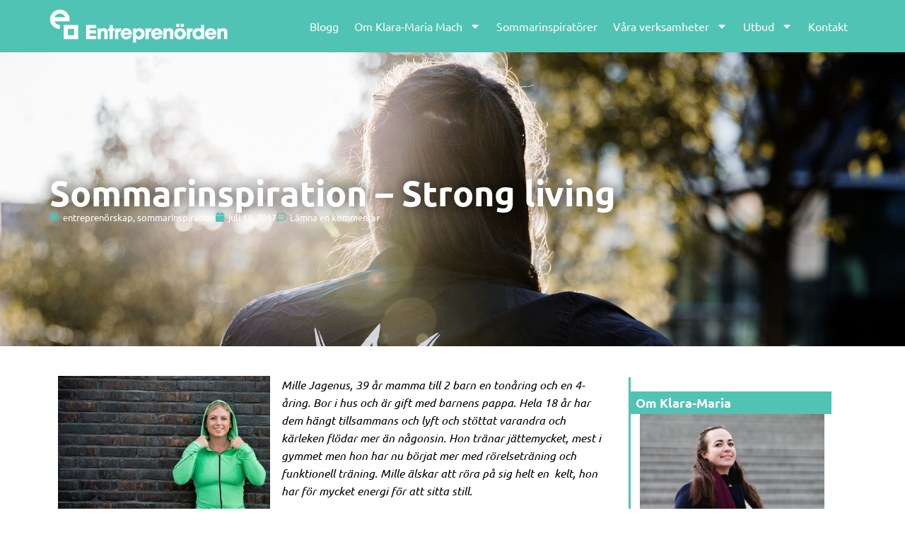

--- FILE ---
content_type: text/html; charset=UTF-8
request_url: https://www.entreprenorden.se/sommarinspiration-strong-living/
body_size: 22887
content:
<!doctype html>
<html lang="sv-SE">
<head>
	<meta charset="UTF-8">
	<meta name="viewport" content="width=device-width, initial-scale=1">
	<link rel="profile" href="https://gmpg.org/xfn/11">
	<meta name='robots' content='index, follow, max-image-preview:large, max-snippet:-1, max-video-preview:-1' />
<script id="cookie-law-info-gcm-var-js">
var _ckyGcm = {"status":true,"default_settings":[{"analytics":"denied","advertisement":"denied","functional":"denied","necessary":"granted","ad_user_data":"denied","ad_personalization":"denied","regions":"All"}],"wait_for_update":2000,"url_passthrough":false,"ads_data_redaction":false}</script>
<script id="cookie-law-info-gcm-js" type="text/javascript" src="https://www.entreprenorden.se/wp-content/plugins/cookie-law-info/lite/frontend/js/gcm.min.js"></script> <script id="cookieyes" type="text/javascript" src="https://cdn-cookieyes.com/client_data/564a41df5f01310330de0161/script.js"></script>
	<!-- This site is optimized with the Yoast SEO plugin v26.6 - https://yoast.com/wordpress/plugins/seo/ -->
	<title>Sommarinspiration - Strong living - Entreprenörden</title>
	<link rel="canonical" href="https://www.entreprenorden.se/sommarinspiration-strong-living/" />
	<meta property="og:locale" content="sv_SE" />
	<meta property="og:type" content="article" />
	<meta property="og:title" content="Sommarinspiration - Strong living - Entreprenörden" />
	<meta property="og:description" content="Mille Jagenus, 39 år mamma till 2 barn en tonåring och en 4-åring. Bor i hus och är gift med barnens pappa. Hela 18 år har dem hängt tillsammans och lyft och stöttat varandra och kärleken flödar mer än någonsin. Hon tränar jättemycket, mest i gymmet men hon har nu börjat mer med rörelseträning och [&hellip;]" />
	<meta property="og:url" content="https://www.entreprenorden.se/sommarinspiration-strong-living/" />
	<meta property="og:site_name" content="Entreprenörden" />
	<meta property="article:publisher" content="https://www.facebook.com/entreprenorden" />
	<meta property="article:published_time" content="2017-07-18T05:12:13+00:00" />
	<meta property="og:image" content="https://www.entreprenorden.se/wp-content/uploads/2017/07/Mille-grön-300x200.jpg" />
	<meta name="author" content="Entreprenörden" />
	<meta name="twitter:card" content="summary_large_image" />
	<meta name="twitter:label1" content="Skriven av" />
	<meta name="twitter:data1" content="Entreprenörden" />
	<meta name="twitter:label2" content="Beräknad lästid" />
	<meta name="twitter:data2" content="5 minuter" />
	<script type="application/ld+json" class="yoast-schema-graph">{"@context":"https://schema.org","@graph":[{"@type":"WebPage","@id":"https://www.entreprenorden.se/sommarinspiration-strong-living/","url":"https://www.entreprenorden.se/sommarinspiration-strong-living/","name":"Sommarinspiration - Strong living - Entreprenörden","isPartOf":{"@id":"https://www.entreprenorden.se/#website"},"primaryImageOfPage":{"@id":"https://www.entreprenorden.se/sommarinspiration-strong-living/#primaryimage"},"image":{"@id":"https://www.entreprenorden.se/sommarinspiration-strong-living/#primaryimage"},"thumbnailUrl":"https://www.entreprenorden.se/wp-content/uploads/2017/07/sida-202x300.png","datePublished":"2017-07-18T05:12:13+00:00","author":{"@id":"https://www.entreprenorden.se/#/schema/person/e0d6459fb72fd8f91c489dd0a1b9d9a4"},"breadcrumb":{"@id":"https://www.entreprenorden.se/sommarinspiration-strong-living/#breadcrumb"},"inLanguage":"sv-SE","potentialAction":[{"@type":"ReadAction","target":["https://www.entreprenorden.se/sommarinspiration-strong-living/"]}]},{"@type":"ImageObject","inLanguage":"sv-SE","@id":"https://www.entreprenorden.se/sommarinspiration-strong-living/#primaryimage","url":"https://www.entreprenorden.se/wp-content/uploads/2017/07/sida-202x300.png","contentUrl":"https://www.entreprenorden.se/wp-content/uploads/2017/07/sida-202x300.png"},{"@type":"BreadcrumbList","@id":"https://www.entreprenorden.se/sommarinspiration-strong-living/#breadcrumb","itemListElement":[{"@type":"ListItem","position":1,"name":"Hem","item":"https://www.entreprenorden.se/"},{"@type":"ListItem","position":2,"name":"Blogg","item":"https://www.entreprenorden.se/blogg/"},{"@type":"ListItem","position":3,"name":"Sommarinspiration &#8211; Strong living"}]},{"@type":"WebSite","@id":"https://www.entreprenorden.se/#website","url":"https://www.entreprenorden.se/","name":"Entreprenörden","description":"Blogg med upplysning och inspiration för entreprenörer","potentialAction":[{"@type":"SearchAction","target":{"@type":"EntryPoint","urlTemplate":"https://www.entreprenorden.se/?s={search_term_string}"},"query-input":{"@type":"PropertyValueSpecification","valueRequired":true,"valueName":"search_term_string"}}],"inLanguage":"sv-SE"},{"@type":"Person","@id":"https://www.entreprenorden.se/#/schema/person/e0d6459fb72fd8f91c489dd0a1b9d9a4","name":"Entreprenörden","image":{"@type":"ImageObject","inLanguage":"sv-SE","@id":"https://www.entreprenorden.se/#/schema/person/image/","url":"https://secure.gravatar.com/avatar/284cbf6e950cd796f05605d11b468f393f4e1b3cf299fcb58709647d5b2805c4?s=96&d=mm&r=g","contentUrl":"https://secure.gravatar.com/avatar/284cbf6e950cd796f05605d11b468f393f4e1b3cf299fcb58709647d5b2805c4?s=96&d=mm&r=g","caption":"Entreprenörden"},"url":"https://www.entreprenorden.se/author/entreprenorden/"}]}</script>
	<!-- / Yoast SEO plugin. -->


<link rel='dns-prefetch' href='//www.googletagmanager.com' />
<link rel="alternate" type="application/rss+xml" title="Entreprenörden &raquo; Webbflöde" href="https://www.entreprenorden.se/feed/" />
<link rel="alternate" type="application/rss+xml" title="Entreprenörden &raquo; Kommentarsflöde" href="https://www.entreprenorden.se/comments/feed/" />
<link rel="alternate" type="application/rss+xml" title="Entreprenörden &raquo; Kommentarsflöde för Sommarinspiration &#8211; Strong living" href="https://www.entreprenorden.se/sommarinspiration-strong-living/feed/" />
<link rel="alternate" title="oEmbed (JSON)" type="application/json+oembed" href="https://www.entreprenorden.se/wp-json/oembed/1.0/embed?url=https%3A%2F%2Fwww.entreprenorden.se%2Fsommarinspiration-strong-living%2F" />
<link rel="alternate" title="oEmbed (XML)" type="text/xml+oembed" href="https://www.entreprenorden.se/wp-json/oembed/1.0/embed?url=https%3A%2F%2Fwww.entreprenorden.se%2Fsommarinspiration-strong-living%2F&#038;format=xml" />
<style id='wp-img-auto-sizes-contain-inline-css'>
img:is([sizes=auto i],[sizes^="auto," i]){contain-intrinsic-size:3000px 1500px}
/*# sourceURL=wp-img-auto-sizes-contain-inline-css */
</style>
<link rel='stylesheet' id='style_main-css' href='https://www.entreprenorden.se/wp-content/plugins/wp-gif-player/style.css?ver=1481297239' media='all' />
<style id='wp-emoji-styles-inline-css'>

	img.wp-smiley, img.emoji {
		display: inline !important;
		border: none !important;
		box-shadow: none !important;
		height: 1em !important;
		width: 1em !important;
		margin: 0 0.07em !important;
		vertical-align: -0.1em !important;
		background: none !important;
		padding: 0 !important;
	}
/*# sourceURL=wp-emoji-styles-inline-css */
</style>
<link rel='stylesheet' id='wp-block-library-css' href='https://www.entreprenorden.se/wp-includes/css/dist/block-library/style.min.css?ver=6.9' media='all' />
<style id='global-styles-inline-css'>
:root{--wp--preset--aspect-ratio--square: 1;--wp--preset--aspect-ratio--4-3: 4/3;--wp--preset--aspect-ratio--3-4: 3/4;--wp--preset--aspect-ratio--3-2: 3/2;--wp--preset--aspect-ratio--2-3: 2/3;--wp--preset--aspect-ratio--16-9: 16/9;--wp--preset--aspect-ratio--9-16: 9/16;--wp--preset--color--black: #000000;--wp--preset--color--cyan-bluish-gray: #abb8c3;--wp--preset--color--white: #ffffff;--wp--preset--color--pale-pink: #f78da7;--wp--preset--color--vivid-red: #cf2e2e;--wp--preset--color--luminous-vivid-orange: #ff6900;--wp--preset--color--luminous-vivid-amber: #fcb900;--wp--preset--color--light-green-cyan: #7bdcb5;--wp--preset--color--vivid-green-cyan: #00d084;--wp--preset--color--pale-cyan-blue: #8ed1fc;--wp--preset--color--vivid-cyan-blue: #0693e3;--wp--preset--color--vivid-purple: #9b51e0;--wp--preset--gradient--vivid-cyan-blue-to-vivid-purple: linear-gradient(135deg,rgb(6,147,227) 0%,rgb(155,81,224) 100%);--wp--preset--gradient--light-green-cyan-to-vivid-green-cyan: linear-gradient(135deg,rgb(122,220,180) 0%,rgb(0,208,130) 100%);--wp--preset--gradient--luminous-vivid-amber-to-luminous-vivid-orange: linear-gradient(135deg,rgb(252,185,0) 0%,rgb(255,105,0) 100%);--wp--preset--gradient--luminous-vivid-orange-to-vivid-red: linear-gradient(135deg,rgb(255,105,0) 0%,rgb(207,46,46) 100%);--wp--preset--gradient--very-light-gray-to-cyan-bluish-gray: linear-gradient(135deg,rgb(238,238,238) 0%,rgb(169,184,195) 100%);--wp--preset--gradient--cool-to-warm-spectrum: linear-gradient(135deg,rgb(74,234,220) 0%,rgb(151,120,209) 20%,rgb(207,42,186) 40%,rgb(238,44,130) 60%,rgb(251,105,98) 80%,rgb(254,248,76) 100%);--wp--preset--gradient--blush-light-purple: linear-gradient(135deg,rgb(255,206,236) 0%,rgb(152,150,240) 100%);--wp--preset--gradient--blush-bordeaux: linear-gradient(135deg,rgb(254,205,165) 0%,rgb(254,45,45) 50%,rgb(107,0,62) 100%);--wp--preset--gradient--luminous-dusk: linear-gradient(135deg,rgb(255,203,112) 0%,rgb(199,81,192) 50%,rgb(65,88,208) 100%);--wp--preset--gradient--pale-ocean: linear-gradient(135deg,rgb(255,245,203) 0%,rgb(182,227,212) 50%,rgb(51,167,181) 100%);--wp--preset--gradient--electric-grass: linear-gradient(135deg,rgb(202,248,128) 0%,rgb(113,206,126) 100%);--wp--preset--gradient--midnight: linear-gradient(135deg,rgb(2,3,129) 0%,rgb(40,116,252) 100%);--wp--preset--font-size--small: 13px;--wp--preset--font-size--medium: 20px;--wp--preset--font-size--large: 36px;--wp--preset--font-size--x-large: 42px;--wp--preset--spacing--20: 0.44rem;--wp--preset--spacing--30: 0.67rem;--wp--preset--spacing--40: 1rem;--wp--preset--spacing--50: 1.5rem;--wp--preset--spacing--60: 2.25rem;--wp--preset--spacing--70: 3.38rem;--wp--preset--spacing--80: 5.06rem;--wp--preset--shadow--natural: 6px 6px 9px rgba(0, 0, 0, 0.2);--wp--preset--shadow--deep: 12px 12px 50px rgba(0, 0, 0, 0.4);--wp--preset--shadow--sharp: 6px 6px 0px rgba(0, 0, 0, 0.2);--wp--preset--shadow--outlined: 6px 6px 0px -3px rgb(255, 255, 255), 6px 6px rgb(0, 0, 0);--wp--preset--shadow--crisp: 6px 6px 0px rgb(0, 0, 0);}:root { --wp--style--global--content-size: 800px;--wp--style--global--wide-size: 1200px; }:where(body) { margin: 0; }.wp-site-blocks > .alignleft { float: left; margin-right: 2em; }.wp-site-blocks > .alignright { float: right; margin-left: 2em; }.wp-site-blocks > .aligncenter { justify-content: center; margin-left: auto; margin-right: auto; }:where(.wp-site-blocks) > * { margin-block-start: 24px; margin-block-end: 0; }:where(.wp-site-blocks) > :first-child { margin-block-start: 0; }:where(.wp-site-blocks) > :last-child { margin-block-end: 0; }:root { --wp--style--block-gap: 24px; }:root :where(.is-layout-flow) > :first-child{margin-block-start: 0;}:root :where(.is-layout-flow) > :last-child{margin-block-end: 0;}:root :where(.is-layout-flow) > *{margin-block-start: 24px;margin-block-end: 0;}:root :where(.is-layout-constrained) > :first-child{margin-block-start: 0;}:root :where(.is-layout-constrained) > :last-child{margin-block-end: 0;}:root :where(.is-layout-constrained) > *{margin-block-start: 24px;margin-block-end: 0;}:root :where(.is-layout-flex){gap: 24px;}:root :where(.is-layout-grid){gap: 24px;}.is-layout-flow > .alignleft{float: left;margin-inline-start: 0;margin-inline-end: 2em;}.is-layout-flow > .alignright{float: right;margin-inline-start: 2em;margin-inline-end: 0;}.is-layout-flow > .aligncenter{margin-left: auto !important;margin-right: auto !important;}.is-layout-constrained > .alignleft{float: left;margin-inline-start: 0;margin-inline-end: 2em;}.is-layout-constrained > .alignright{float: right;margin-inline-start: 2em;margin-inline-end: 0;}.is-layout-constrained > .aligncenter{margin-left: auto !important;margin-right: auto !important;}.is-layout-constrained > :where(:not(.alignleft):not(.alignright):not(.alignfull)){max-width: var(--wp--style--global--content-size);margin-left: auto !important;margin-right: auto !important;}.is-layout-constrained > .alignwide{max-width: var(--wp--style--global--wide-size);}body .is-layout-flex{display: flex;}.is-layout-flex{flex-wrap: wrap;align-items: center;}.is-layout-flex > :is(*, div){margin: 0;}body .is-layout-grid{display: grid;}.is-layout-grid > :is(*, div){margin: 0;}body{padding-top: 0px;padding-right: 0px;padding-bottom: 0px;padding-left: 0px;}a:where(:not(.wp-element-button)){text-decoration: underline;}:root :where(.wp-element-button, .wp-block-button__link){background-color: #32373c;border-width: 0;color: #fff;font-family: inherit;font-size: inherit;font-style: inherit;font-weight: inherit;letter-spacing: inherit;line-height: inherit;padding-top: calc(0.667em + 2px);padding-right: calc(1.333em + 2px);padding-bottom: calc(0.667em + 2px);padding-left: calc(1.333em + 2px);text-decoration: none;text-transform: inherit;}.has-black-color{color: var(--wp--preset--color--black) !important;}.has-cyan-bluish-gray-color{color: var(--wp--preset--color--cyan-bluish-gray) !important;}.has-white-color{color: var(--wp--preset--color--white) !important;}.has-pale-pink-color{color: var(--wp--preset--color--pale-pink) !important;}.has-vivid-red-color{color: var(--wp--preset--color--vivid-red) !important;}.has-luminous-vivid-orange-color{color: var(--wp--preset--color--luminous-vivid-orange) !important;}.has-luminous-vivid-amber-color{color: var(--wp--preset--color--luminous-vivid-amber) !important;}.has-light-green-cyan-color{color: var(--wp--preset--color--light-green-cyan) !important;}.has-vivid-green-cyan-color{color: var(--wp--preset--color--vivid-green-cyan) !important;}.has-pale-cyan-blue-color{color: var(--wp--preset--color--pale-cyan-blue) !important;}.has-vivid-cyan-blue-color{color: var(--wp--preset--color--vivid-cyan-blue) !important;}.has-vivid-purple-color{color: var(--wp--preset--color--vivid-purple) !important;}.has-black-background-color{background-color: var(--wp--preset--color--black) !important;}.has-cyan-bluish-gray-background-color{background-color: var(--wp--preset--color--cyan-bluish-gray) !important;}.has-white-background-color{background-color: var(--wp--preset--color--white) !important;}.has-pale-pink-background-color{background-color: var(--wp--preset--color--pale-pink) !important;}.has-vivid-red-background-color{background-color: var(--wp--preset--color--vivid-red) !important;}.has-luminous-vivid-orange-background-color{background-color: var(--wp--preset--color--luminous-vivid-orange) !important;}.has-luminous-vivid-amber-background-color{background-color: var(--wp--preset--color--luminous-vivid-amber) !important;}.has-light-green-cyan-background-color{background-color: var(--wp--preset--color--light-green-cyan) !important;}.has-vivid-green-cyan-background-color{background-color: var(--wp--preset--color--vivid-green-cyan) !important;}.has-pale-cyan-blue-background-color{background-color: var(--wp--preset--color--pale-cyan-blue) !important;}.has-vivid-cyan-blue-background-color{background-color: var(--wp--preset--color--vivid-cyan-blue) !important;}.has-vivid-purple-background-color{background-color: var(--wp--preset--color--vivid-purple) !important;}.has-black-border-color{border-color: var(--wp--preset--color--black) !important;}.has-cyan-bluish-gray-border-color{border-color: var(--wp--preset--color--cyan-bluish-gray) !important;}.has-white-border-color{border-color: var(--wp--preset--color--white) !important;}.has-pale-pink-border-color{border-color: var(--wp--preset--color--pale-pink) !important;}.has-vivid-red-border-color{border-color: var(--wp--preset--color--vivid-red) !important;}.has-luminous-vivid-orange-border-color{border-color: var(--wp--preset--color--luminous-vivid-orange) !important;}.has-luminous-vivid-amber-border-color{border-color: var(--wp--preset--color--luminous-vivid-amber) !important;}.has-light-green-cyan-border-color{border-color: var(--wp--preset--color--light-green-cyan) !important;}.has-vivid-green-cyan-border-color{border-color: var(--wp--preset--color--vivid-green-cyan) !important;}.has-pale-cyan-blue-border-color{border-color: var(--wp--preset--color--pale-cyan-blue) !important;}.has-vivid-cyan-blue-border-color{border-color: var(--wp--preset--color--vivid-cyan-blue) !important;}.has-vivid-purple-border-color{border-color: var(--wp--preset--color--vivid-purple) !important;}.has-vivid-cyan-blue-to-vivid-purple-gradient-background{background: var(--wp--preset--gradient--vivid-cyan-blue-to-vivid-purple) !important;}.has-light-green-cyan-to-vivid-green-cyan-gradient-background{background: var(--wp--preset--gradient--light-green-cyan-to-vivid-green-cyan) !important;}.has-luminous-vivid-amber-to-luminous-vivid-orange-gradient-background{background: var(--wp--preset--gradient--luminous-vivid-amber-to-luminous-vivid-orange) !important;}.has-luminous-vivid-orange-to-vivid-red-gradient-background{background: var(--wp--preset--gradient--luminous-vivid-orange-to-vivid-red) !important;}.has-very-light-gray-to-cyan-bluish-gray-gradient-background{background: var(--wp--preset--gradient--very-light-gray-to-cyan-bluish-gray) !important;}.has-cool-to-warm-spectrum-gradient-background{background: var(--wp--preset--gradient--cool-to-warm-spectrum) !important;}.has-blush-light-purple-gradient-background{background: var(--wp--preset--gradient--blush-light-purple) !important;}.has-blush-bordeaux-gradient-background{background: var(--wp--preset--gradient--blush-bordeaux) !important;}.has-luminous-dusk-gradient-background{background: var(--wp--preset--gradient--luminous-dusk) !important;}.has-pale-ocean-gradient-background{background: var(--wp--preset--gradient--pale-ocean) !important;}.has-electric-grass-gradient-background{background: var(--wp--preset--gradient--electric-grass) !important;}.has-midnight-gradient-background{background: var(--wp--preset--gradient--midnight) !important;}.has-small-font-size{font-size: var(--wp--preset--font-size--small) !important;}.has-medium-font-size{font-size: var(--wp--preset--font-size--medium) !important;}.has-large-font-size{font-size: var(--wp--preset--font-size--large) !important;}.has-x-large-font-size{font-size: var(--wp--preset--font-size--x-large) !important;}
:root :where(.wp-block-pullquote){font-size: 1.5em;line-height: 1.6;}
/*# sourceURL=global-styles-inline-css */
</style>
<link rel='stylesheet' id='cptch_stylesheet-css' href='https://www.entreprenorden.se/wp-content/plugins/captcha/css/front_end_style.css?ver=4.4.5' media='all' />
<link rel='stylesheet' id='dashicons-css' href='https://www.entreprenorden.se/wp-includes/css/dashicons.min.css?ver=6.9' media='all' />
<link rel='stylesheet' id='cptch_desktop_style-css' href='https://www.entreprenorden.se/wp-content/plugins/captcha/css/desktop_style.css?ver=4.4.5' media='all' />
<link rel='stylesheet' id='hello-elementor-css' href='https://www.entreprenorden.se/wp-content/themes/hello-elementor/assets/css/reset.css?ver=3.4.5' media='all' />
<link rel='stylesheet' id='hello-elementor-theme-style-css' href='https://www.entreprenorden.se/wp-content/themes/hello-elementor/assets/css/theme.css?ver=3.4.5' media='all' />
<link rel='stylesheet' id='hello-elementor-header-footer-css' href='https://www.entreprenorden.se/wp-content/themes/hello-elementor/assets/css/header-footer.css?ver=3.4.5' media='all' />
<link rel='stylesheet' id='chld_thm_cfg_child-css' href='https://www.entreprenorden.se/wp-content/themes/hello-elementor-child/style.css?ver=3.0.0.1705928602' media='all' />
<link rel='stylesheet' id='elementor-frontend-css' href='https://www.entreprenorden.se/wp-content/plugins/elementor/assets/css/frontend.min.css?ver=3.34.0' media='all' />
<link rel='stylesheet' id='elementor-post-4577-css' href='https://www.entreprenorden.se/wp-content/uploads/elementor/css/post-4577.css?ver=1769375461' media='all' />
<link rel='stylesheet' id='widget-image-css' href='https://www.entreprenorden.se/wp-content/plugins/elementor/assets/css/widget-image.min.css?ver=3.34.0' media='all' />
<link rel='stylesheet' id='widget-nav-menu-css' href='https://www.entreprenorden.se/wp-content/plugins/elementor-pro/assets/css/widget-nav-menu.min.css?ver=3.34.0' media='all' />
<link rel='stylesheet' id='widget-heading-css' href='https://www.entreprenorden.se/wp-content/plugins/elementor/assets/css/widget-heading.min.css?ver=3.34.0' media='all' />
<link rel='stylesheet' id='widget-form-css' href='https://www.entreprenorden.se/wp-content/plugins/elementor-pro/assets/css/widget-form.min.css?ver=3.34.0' media='all' />
<link rel='stylesheet' id='widget-social-icons-css' href='https://www.entreprenorden.se/wp-content/plugins/elementor/assets/css/widget-social-icons.min.css?ver=3.34.0' media='all' />
<link rel='stylesheet' id='e-apple-webkit-css' href='https://www.entreprenorden.se/wp-content/plugins/elementor/assets/css/conditionals/apple-webkit.min.css?ver=3.34.0' media='all' />
<link rel='stylesheet' id='widget-post-info-css' href='https://www.entreprenorden.se/wp-content/plugins/elementor-pro/assets/css/widget-post-info.min.css?ver=3.34.0' media='all' />
<link rel='stylesheet' id='widget-icon-list-css' href='https://www.entreprenorden.se/wp-content/plugins/elementor/assets/css/widget-icon-list.min.css?ver=3.34.0' media='all' />
<link rel='stylesheet' id='widget-post-navigation-css' href='https://www.entreprenorden.se/wp-content/plugins/elementor-pro/assets/css/widget-post-navigation.min.css?ver=3.34.0' media='all' />
<link rel='stylesheet' id='swiper-css' href='https://www.entreprenorden.se/wp-content/plugins/elementor/assets/lib/swiper/v8/css/swiper.min.css?ver=8.4.5' media='all' />
<link rel='stylesheet' id='e-swiper-css' href='https://www.entreprenorden.se/wp-content/plugins/elementor/assets/css/conditionals/e-swiper.min.css?ver=3.34.0' media='all' />
<link rel='stylesheet' id='elementor-post-4960-css' href='https://www.entreprenorden.se/wp-content/uploads/elementor/css/post-4960.css?ver=1769375461' media='all' />
<link rel='stylesheet' id='elementor-post-4680-css' href='https://www.entreprenorden.se/wp-content/uploads/elementor/css/post-4680.css?ver=1769375461' media='all' />
<link rel='stylesheet' id='elementor-post-4640-css' href='https://www.entreprenorden.se/wp-content/uploads/elementor/css/post-4640.css?ver=1769375505' media='all' />
<link rel='stylesheet' id='elementor-gf-local-roboto-css' href='https://www.entreprenorden.se/wp-content/uploads/elementor/google-fonts/css/roboto.css?ver=1742810914' media='all' />
<link rel='stylesheet' id='elementor-gf-local-robotoslab-css' href='https://www.entreprenorden.se/wp-content/uploads/elementor/google-fonts/css/robotoslab.css?ver=1742810921' media='all' />
<link rel='stylesheet' id='elementor-gf-local-ubuntu-css' href='https://www.entreprenorden.se/wp-content/uploads/elementor/google-fonts/css/ubuntu.css?ver=1742810927' media='all' />
<script src="https://www.entreprenorden.se/wp-includes/js/jquery/jquery.min.js?ver=3.7.1" id="jquery-core-js"></script>
<script src="https://www.entreprenorden.se/wp-includes/js/jquery/jquery-migrate.min.js?ver=3.4.1" id="jquery-migrate-js"></script>

<!-- Kodblock för ”Google-tagg (gtag.js)” tillagt av Site Kit -->
<!-- Kodblock för ”Google Analytics” tillagt av Site Kit -->
<script src="https://www.googletagmanager.com/gtag/js?id=GT-KF85B86" id="google_gtagjs-js" async></script>
<script id="google_gtagjs-js-after">
window.dataLayer = window.dataLayer || [];function gtag(){dataLayer.push(arguments);}
gtag("set","linker",{"domains":["www.entreprenorden.se"]});
gtag("js", new Date());
gtag("set", "developer_id.dZTNiMT", true);
gtag("config", "GT-KF85B86");
//# sourceURL=google_gtagjs-js-after
</script>
<link rel="https://api.w.org/" href="https://www.entreprenorden.se/wp-json/" /><link rel="alternate" title="JSON" type="application/json" href="https://www.entreprenorden.se/wp-json/wp/v2/posts/1496" /><link rel="EditURI" type="application/rsd+xml" title="RSD" href="https://www.entreprenorden.se/xmlrpc.php?rsd" />
<meta name="generator" content="WordPress 6.9" />
<link rel='shortlink' href='https://www.entreprenorden.se/?p=1496' />
<meta name="generator" content="Site Kit by Google 1.168.0" /><meta name="generator" content="Elementor 3.34.0; features: e_font_icon_svg, additional_custom_breakpoints; settings: css_print_method-external, google_font-enabled, font_display-swap">
<meta name="google-site-verification" content="s6Lbe9B99ScCXk5WHRyqRGBEsDLAfsLLlG_DlYJlZEU" />
			<style>
				.e-con.e-parent:nth-of-type(n+4):not(.e-lazyloaded):not(.e-no-lazyload),
				.e-con.e-parent:nth-of-type(n+4):not(.e-lazyloaded):not(.e-no-lazyload) * {
					background-image: none !important;
				}
				@media screen and (max-height: 1024px) {
					.e-con.e-parent:nth-of-type(n+3):not(.e-lazyloaded):not(.e-no-lazyload),
					.e-con.e-parent:nth-of-type(n+3):not(.e-lazyloaded):not(.e-no-lazyload) * {
						background-image: none !important;
					}
				}
				@media screen and (max-height: 640px) {
					.e-con.e-parent:nth-of-type(n+2):not(.e-lazyloaded):not(.e-no-lazyload),
					.e-con.e-parent:nth-of-type(n+2):not(.e-lazyloaded):not(.e-no-lazyload) * {
						background-image: none !important;
					}
				}
			</style>
			<link rel="icon" href="https://www.entreprenorden.se/wp-content/uploads/2021/01/cropped-Entreprenorden-symbol-RGB-32x32.png" sizes="32x32" />
<link rel="icon" href="https://www.entreprenorden.se/wp-content/uploads/2021/01/cropped-Entreprenorden-symbol-RGB-192x192.png" sizes="192x192" />
<link rel="apple-touch-icon" href="https://www.entreprenorden.se/wp-content/uploads/2021/01/cropped-Entreprenorden-symbol-RGB-180x180.png" />
<meta name="msapplication-TileImage" content="https://www.entreprenorden.se/wp-content/uploads/2021/01/cropped-Entreprenorden-symbol-RGB-270x270.png" />
		<style id="wp-custom-css">
			@media only screen and (max-width: 600px) { .tag-sommarinspiratorer img.alignright.size-full {
    width: 100%;
}
	}

.gform_button {
	background-color: #50C3B4!important;
	padding: 15px 75px!important;
	border-radius: 30px!important;
}
	
.gform_fields {
        column-gap: 10px !important;
	        row-gap: 10px !important;
    }

.gform-body {
	font-family: Ubuntu!important;
}
		</style>
		</head>
<body data-rsssl=1 class="wp-singular post-template-default single single-post postid-1496 single-format-standard wp-embed-responsive wp-theme-hello-elementor wp-child-theme-hello-elementor-child hello-elementor-default elementor-default elementor-kit-4577 elementor-page-4640">


<a class="skip-link screen-reader-text" href="#content">Hoppa till innehåll</a>

		<header data-elementor-type="header" data-elementor-id="4960" class="elementor elementor-4960 elementor-location-header" data-elementor-post-type="elementor_library">
			<div class="elementor-element elementor-element-59589301 e-flex e-con-boxed e-con e-parent" data-id="59589301" data-element_type="container" data-settings="{&quot;background_background&quot;:&quot;classic&quot;}">
					<div class="e-con-inner">
		<div class="elementor-element elementor-element-5c43b34f e-con-full e-flex e-con e-child" data-id="5c43b34f" data-element_type="container">
				<div class="elementor-element elementor-element-138d5ef8 elementor-widget elementor-widget-image" data-id="138d5ef8" data-element_type="widget" data-widget_type="image.default">
				<div class="elementor-widget-container">
																<a href="https://www.entreprenorden.se">
							<img width="800" height="154" src="https://www.entreprenorden.se/wp-content/uploads/2023/11/vit-Entreprenorden-logo-horisontell-RGB.png" class="attachment-large size-large wp-image-4630" alt="Entreprenörden logo" srcset="https://www.entreprenorden.se/wp-content/uploads/2023/11/vit-Entreprenorden-logo-horisontell-RGB.png 800w, https://www.entreprenorden.se/wp-content/uploads/2023/11/vit-Entreprenorden-logo-horisontell-RGB-600x116.png 600w, https://www.entreprenorden.se/wp-content/uploads/2023/11/vit-Entreprenorden-logo-horisontell-RGB-300x58.png 300w, https://www.entreprenorden.se/wp-content/uploads/2023/11/vit-Entreprenorden-logo-horisontell-RGB-768x148.png 768w" sizes="(max-width: 800px) 100vw, 800px" />								</a>
															</div>
				</div>
				</div>
		<div class="elementor-element elementor-element-756f1b84 e-con-full e-flex e-con e-child" data-id="756f1b84" data-element_type="container">
				<div class="elementor-element elementor-element-79540956 elementor-nav-menu__align-end elementor-nav-menu--stretch elementor-nav-menu--dropdown-tablet elementor-nav-menu__text-align-aside elementor-nav-menu--toggle elementor-nav-menu--burger elementor-widget elementor-widget-nav-menu" data-id="79540956" data-element_type="widget" data-settings="{&quot;full_width&quot;:&quot;stretch&quot;,&quot;layout&quot;:&quot;horizontal&quot;,&quot;submenu_icon&quot;:{&quot;value&quot;:&quot;&lt;svg aria-hidden=\&quot;true\&quot; class=\&quot;e-font-icon-svg e-fas-caret-down\&quot; viewBox=\&quot;0 0 320 512\&quot; xmlns=\&quot;http:\/\/www.w3.org\/2000\/svg\&quot;&gt;&lt;path d=\&quot;M31.3 192h257.3c17.8 0 26.7 21.5 14.1 34.1L174.1 354.8c-7.8 7.8-20.5 7.8-28.3 0L17.2 226.1C4.6 213.5 13.5 192 31.3 192z\&quot;&gt;&lt;\/path&gt;&lt;\/svg&gt;&quot;,&quot;library&quot;:&quot;fa-solid&quot;},&quot;toggle&quot;:&quot;burger&quot;}" data-widget_type="nav-menu.default">
				<div class="elementor-widget-container">
								<nav aria-label="Meny" class="elementor-nav-menu--main elementor-nav-menu__container elementor-nav-menu--layout-horizontal e--pointer-background e--animation-fade">
				<ul id="menu-1-79540956" class="elementor-nav-menu"><li class="menu-item menu-item-type-post_type menu-item-object-page current_page_parent menu-item-4740"><a href="https://www.entreprenorden.se/blogg/" class="elementor-item">Blogg</a></li>
<li class="menu-item menu-item-type-post_type menu-item-object-page menu-item-has-children menu-item-545"><a href="https://www.entreprenorden.se/om-klara-maria-mach/" class="elementor-item">Om Klara-Maria Mach</a>
<ul class="sub-menu elementor-nav-menu--dropdown">
	<li class="menu-item menu-item-type-post_type menu-item-object-page menu-item-6546"><a href="https://www.entreprenorden.se/om-klara-maria-mach/" class="elementor-sub-item">Om Klara-Maria Mach</a></li>
	<li class="menu-item menu-item-type-post_type menu-item-object-page menu-item-6140"><a href="https://www.entreprenorden.se/klara-maria-mach-i-media/" class="elementor-sub-item">Klara-Maria Mach i media</a></li>
</ul>
</li>
<li class="menu-item menu-item-type-post_type menu-item-object-page menu-item-5056"><a href="https://www.entreprenorden.se/sommarinspirator/" class="elementor-item">Sommarinspiratörer</a></li>
<li class="menu-item menu-item-type-custom menu-item-object-custom menu-item-home menu-item-has-children menu-item-4562"><a href="https://www.entreprenorden.se/#" class="elementor-item elementor-item-anchor">Våra verksamheter</a>
<ul class="sub-menu elementor-nav-menu--dropdown">
	<li class="menu-item menu-item-type-custom menu-item-object-custom menu-item-1690"><a target="_blank" href="http://www.wonderwomen.se" class="elementor-sub-item">Wonder Women</a></li>
	<li class="menu-item menu-item-type-post_type menu-item-object-page menu-item-5025"><a href="https://www.entreprenorden.se/eventdagen/" class="elementor-sub-item">Eventdagen</a></li>
	<li class="menu-item menu-item-type-custom menu-item-object-custom menu-item-3764"><a href="https://xn--pronsnacket-l8a.se/" class="elementor-sub-item">Päronsnacket</a></li>
</ul>
</li>
<li class="menu-item menu-item-type-custom menu-item-object-custom menu-item-home menu-item-has-children menu-item-6543"><a href="https://www.entreprenorden.se/#" class="elementor-item elementor-item-anchor">Utbud</a>
<ul class="sub-menu elementor-nav-menu--dropdown">
	<li class="menu-item menu-item-type-custom menu-item-object-custom menu-item-6544"><a href="https://framgang.entreprenorden.se/strategiboost-forelasningar-for-foretagare-smaforetag-entreprenorden/" class="elementor-sub-item">StrategiBoost</a></li>
	<li class="menu-item menu-item-type-post_type menu-item-object-page menu-item-6545"><a href="https://www.entreprenorden.se/utbud/forelasningar/" class="elementor-sub-item">Föreläsningar</a></li>
	<li class="menu-item menu-item-type-post_type menu-item-object-page menu-item-5770"><a href="https://www.entreprenorden.se/onlinekurser/" class="elementor-sub-item">Onlinekurser</a></li>
</ul>
</li>
<li class="menu-item menu-item-type-post_type menu-item-object-page menu-item-546"><a href="https://www.entreprenorden.se/kontakt/" class="elementor-item">Kontakt</a></li>
</ul>			</nav>
					<div class="elementor-menu-toggle" role="button" tabindex="0" aria-label="Slå på/av meny" aria-expanded="false">
			<svg aria-hidden="true" role="presentation" class="elementor-menu-toggle__icon--open e-font-icon-svg e-eicon-menu-bar" viewBox="0 0 1000 1000" xmlns="http://www.w3.org/2000/svg"><path d="M104 333H896C929 333 958 304 958 271S929 208 896 208H104C71 208 42 237 42 271S71 333 104 333ZM104 583H896C929 583 958 554 958 521S929 458 896 458H104C71 458 42 487 42 521S71 583 104 583ZM104 833H896C929 833 958 804 958 771S929 708 896 708H104C71 708 42 737 42 771S71 833 104 833Z"></path></svg><svg aria-hidden="true" role="presentation" class="elementor-menu-toggle__icon--close e-font-icon-svg e-eicon-close" viewBox="0 0 1000 1000" xmlns="http://www.w3.org/2000/svg"><path d="M742 167L500 408 258 167C246 154 233 150 217 150 196 150 179 158 167 167 154 179 150 196 150 212 150 229 154 242 171 254L408 500 167 742C138 771 138 800 167 829 196 858 225 858 254 829L496 587 738 829C750 842 767 846 783 846 800 846 817 842 829 829 842 817 846 804 846 783 846 767 842 750 829 737L588 500 833 258C863 229 863 200 833 171 804 137 775 137 742 167Z"></path></svg>		</div>
					<nav class="elementor-nav-menu--dropdown elementor-nav-menu__container" aria-hidden="true">
				<ul id="menu-2-79540956" class="elementor-nav-menu"><li class="menu-item menu-item-type-post_type menu-item-object-page current_page_parent menu-item-4740"><a href="https://www.entreprenorden.se/blogg/" class="elementor-item" tabindex="-1">Blogg</a></li>
<li class="menu-item menu-item-type-post_type menu-item-object-page menu-item-has-children menu-item-545"><a href="https://www.entreprenorden.se/om-klara-maria-mach/" class="elementor-item" tabindex="-1">Om Klara-Maria Mach</a>
<ul class="sub-menu elementor-nav-menu--dropdown">
	<li class="menu-item menu-item-type-post_type menu-item-object-page menu-item-6546"><a href="https://www.entreprenorden.se/om-klara-maria-mach/" class="elementor-sub-item" tabindex="-1">Om Klara-Maria Mach</a></li>
	<li class="menu-item menu-item-type-post_type menu-item-object-page menu-item-6140"><a href="https://www.entreprenorden.se/klara-maria-mach-i-media/" class="elementor-sub-item" tabindex="-1">Klara-Maria Mach i media</a></li>
</ul>
</li>
<li class="menu-item menu-item-type-post_type menu-item-object-page menu-item-5056"><a href="https://www.entreprenorden.se/sommarinspirator/" class="elementor-item" tabindex="-1">Sommarinspiratörer</a></li>
<li class="menu-item menu-item-type-custom menu-item-object-custom menu-item-home menu-item-has-children menu-item-4562"><a href="https://www.entreprenorden.se/#" class="elementor-item elementor-item-anchor" tabindex="-1">Våra verksamheter</a>
<ul class="sub-menu elementor-nav-menu--dropdown">
	<li class="menu-item menu-item-type-custom menu-item-object-custom menu-item-1690"><a target="_blank" href="http://www.wonderwomen.se" class="elementor-sub-item" tabindex="-1">Wonder Women</a></li>
	<li class="menu-item menu-item-type-post_type menu-item-object-page menu-item-5025"><a href="https://www.entreprenorden.se/eventdagen/" class="elementor-sub-item" tabindex="-1">Eventdagen</a></li>
	<li class="menu-item menu-item-type-custom menu-item-object-custom menu-item-3764"><a href="https://xn--pronsnacket-l8a.se/" class="elementor-sub-item" tabindex="-1">Päronsnacket</a></li>
</ul>
</li>
<li class="menu-item menu-item-type-custom menu-item-object-custom menu-item-home menu-item-has-children menu-item-6543"><a href="https://www.entreprenorden.se/#" class="elementor-item elementor-item-anchor" tabindex="-1">Utbud</a>
<ul class="sub-menu elementor-nav-menu--dropdown">
	<li class="menu-item menu-item-type-custom menu-item-object-custom menu-item-6544"><a href="https://framgang.entreprenorden.se/strategiboost-forelasningar-for-foretagare-smaforetag-entreprenorden/" class="elementor-sub-item" tabindex="-1">StrategiBoost</a></li>
	<li class="menu-item menu-item-type-post_type menu-item-object-page menu-item-6545"><a href="https://www.entreprenorden.se/utbud/forelasningar/" class="elementor-sub-item" tabindex="-1">Föreläsningar</a></li>
	<li class="menu-item menu-item-type-post_type menu-item-object-page menu-item-5770"><a href="https://www.entreprenorden.se/onlinekurser/" class="elementor-sub-item" tabindex="-1">Onlinekurser</a></li>
</ul>
</li>
<li class="menu-item menu-item-type-post_type menu-item-object-page menu-item-546"><a href="https://www.entreprenorden.se/kontakt/" class="elementor-item" tabindex="-1">Kontakt</a></li>
</ul>			</nav>
						</div>
				</div>
				</div>
					</div>
				</div>
				</header>
				<div data-elementor-type="single-post" data-elementor-id="4640" class="elementor elementor-4640 elementor-location-single post-1496 post type-post status-publish format-standard hentry category-entreprenorskap category-sommarinspiration" data-elementor-post-type="elementor_library">
			<div class="elementor-element elementor-element-1a6f2946 e-flex e-con-boxed e-con e-parent" data-id="1a6f2946" data-element_type="container" data-settings="{&quot;background_background&quot;:&quot;classic&quot;}">
					<div class="e-con-inner">
				<div class="elementor-element elementor-element-5d8ad829 elementor-widget__width-initial elementor-widget elementor-widget-heading" data-id="5d8ad829" data-element_type="widget" data-widget_type="heading.default">
				<div class="elementor-widget-container">
					<h1 class="elementor-heading-title elementor-size-default">Sommarinspiration &#8211; Strong living</h1>				</div>
				</div>
				<div class="elementor-element elementor-element-1ac9e7c elementor-widget elementor-widget-post-info" data-id="1ac9e7c" data-element_type="widget" data-widget_type="post-info.default">
				<div class="elementor-widget-container">
							<ul class="elementor-inline-items elementor-icon-list-items elementor-post-info">
								<li class="elementor-icon-list-item elementor-repeater-item-741645a elementor-inline-item" itemprop="about">
										<span class="elementor-icon-list-icon">
								<svg aria-hidden="true" class="e-font-icon-svg e-fas-tags" viewBox="0 0 640 512" xmlns="http://www.w3.org/2000/svg"><path d="M497.941 225.941L286.059 14.059A48 48 0 0 0 252.118 0H48C21.49 0 0 21.49 0 48v204.118a48 48 0 0 0 14.059 33.941l211.882 211.882c18.744 18.745 49.136 18.746 67.882 0l204.118-204.118c18.745-18.745 18.745-49.137 0-67.882zM112 160c-26.51 0-48-21.49-48-48s21.49-48 48-48 48 21.49 48 48-21.49 48-48 48zm513.941 133.823L421.823 497.941c-18.745 18.745-49.137 18.745-67.882 0l-.36-.36L527.64 323.522c16.999-16.999 26.36-39.6 26.36-63.64s-9.362-46.641-26.36-63.64L331.397 0h48.721a48 48 0 0 1 33.941 14.059l211.882 211.882c18.745 18.745 18.745 49.137 0 67.882z"></path></svg>							</span>
									<span class="elementor-icon-list-text elementor-post-info__item elementor-post-info__item--type-terms">
										<span class="elementor-post-info__terms-list">
				<a href="https://www.entreprenorden.se/category/entreprenorskap/" class="elementor-post-info__terms-list-item">entreprenörskap</a>, <a href="https://www.entreprenorden.se/category/sommarinspiration/" class="elementor-post-info__terms-list-item">sommarinspiration</a>				</span>
					</span>
								</li>
				<li class="elementor-icon-list-item elementor-repeater-item-0563ead elementor-inline-item" itemprop="datePublished">
						<a href="https://www.entreprenorden.se/2017/07/18/">
											<span class="elementor-icon-list-icon">
								<svg aria-hidden="true" class="e-font-icon-svg e-fas-calendar" viewBox="0 0 448 512" xmlns="http://www.w3.org/2000/svg"><path d="M12 192h424c6.6 0 12 5.4 12 12v260c0 26.5-21.5 48-48 48H48c-26.5 0-48-21.5-48-48V204c0-6.6 5.4-12 12-12zm436-44v-36c0-26.5-21.5-48-48-48h-48V12c0-6.6-5.4-12-12-12h-40c-6.6 0-12 5.4-12 12v52H160V12c0-6.6-5.4-12-12-12h-40c-6.6 0-12 5.4-12 12v52H48C21.5 64 0 85.5 0 112v36c0 6.6 5.4 12 12 12h424c6.6 0 12-5.4 12-12z"></path></svg>							</span>
									<span class="elementor-icon-list-text elementor-post-info__item elementor-post-info__item--type-date">
										<time>juli 18, 2017</time>					</span>
									</a>
				</li>
				<li class="elementor-icon-list-item elementor-repeater-item-230b261 elementor-inline-item" itemprop="commentCount">
						<a href="https://www.entreprenorden.se/sommarinspiration-strong-living/#comments">
											<span class="elementor-icon-list-icon">
								<svg aria-hidden="true" class="e-font-icon-svg e-far-comment-dots" viewBox="0 0 512 512" xmlns="http://www.w3.org/2000/svg"><path d="M144 208c-17.7 0-32 14.3-32 32s14.3 32 32 32 32-14.3 32-32-14.3-32-32-32zm112 0c-17.7 0-32 14.3-32 32s14.3 32 32 32 32-14.3 32-32-14.3-32-32-32zm112 0c-17.7 0-32 14.3-32 32s14.3 32 32 32 32-14.3 32-32-14.3-32-32-32zM256 32C114.6 32 0 125.1 0 240c0 47.6 19.9 91.2 52.9 126.3C38 405.7 7 439.1 6.5 439.5c-6.6 7-8.4 17.2-4.6 26S14.4 480 24 480c61.5 0 110-25.7 139.1-46.3C192 442.8 223.2 448 256 448c141.4 0 256-93.1 256-208S397.4 32 256 32zm0 368c-26.7 0-53.1-4.1-78.4-12.1l-22.7-7.2-19.5 13.8c-14.3 10.1-33.9 21.4-57.5 29 7.3-12.1 14.4-25.7 19.9-40.2l10.6-28.1-20.6-21.8C69.7 314.1 48 282.2 48 240c0-88.2 93.3-160 208-160s208 71.8 208 160-93.3 160-208 160z"></path></svg>							</span>
									<span class="elementor-icon-list-text elementor-post-info__item elementor-post-info__item--type-comments">
										Lämna en kommentar					</span>
									</a>
				</li>
				</ul>
						</div>
				</div>
					</div>
				</div>
		<div class="elementor-element elementor-element-16f8320 e-flex e-con-boxed e-con e-parent" data-id="16f8320" data-element_type="container" data-settings="{&quot;background_background&quot;:&quot;classic&quot;}">
					<div class="e-con-inner">
		<div class="elementor-element elementor-element-1fc31a0 e-con-full e-flex e-con e-child" data-id="1fc31a0" data-element_type="container" data-settings="{&quot;background_background&quot;:&quot;classic&quot;}">
				<div class="elementor-element elementor-element-012a330 elementor-widget elementor-widget-theme-post-content" data-id="012a330" data-element_type="widget" data-widget_type="theme-post-content.default">
				<div class="elementor-widget-container">
					<p><em><a href="https://www.entreprenorden.se/wp-content/uploads/2017/07/Mille-grön.jpg"><img fetchpriority="high" decoding="async" class="size-medium wp-image-1499 alignleft" src="https://www.entreprenorden.se/wp-content/uploads/2017/07/Mille-grön-300x200.jpg" alt="" width="300" height="200" srcset="https://www.entreprenorden.se/wp-content/uploads/2017/07/Mille-grön-300x200.jpg 300w, https://www.entreprenorden.se/wp-content/uploads/2017/07/Mille-grön-768x512.jpg 768w, https://www.entreprenorden.se/wp-content/uploads/2017/07/Mille-grön-1024x683.jpg 1024w, https://www.entreprenorden.se/wp-content/uploads/2017/07/Mille-grön-830x553.jpg 830w, https://www.entreprenorden.se/wp-content/uploads/2017/07/Mille-grön.jpg 1620w" sizes="(max-width: 300px) 100vw, 300px" /></a>Mille Jagenus, 39 år mamma till 2 barn en tonåring och en 4-åring. Bor i hus och är gift med barnens pappa. Hela 18 år har dem hängt tillsammans och lyft och stöttat varandra och kärleken flödar mer än någonsin. Hon tränar jättemycket, mest i gymmet men hon har nu börjat mer med rörelseträning och funktionell träning. Mille älskar att röra på sig helt en  kelt, hon har för mycket energi för att sitta still.</em></p>
<h2><strong>Strong living föds</strong></h2>
<p>Jag tävlade inom kroppsbyggning (BodyFitness) och under den satsningen så kände jag att jag ville jobba med hälsa och träning. Framförallt hälsa och coaching. Jag valde då att säga upp mig rakt av från ett toppjobb inom mediebranschen och direkt efter tävlingen så slutade jag min fasta anställning och började med att åka med familjen till Thailand i 6 månader för att starta upp allt.</p>
<p>Min man valde även han att göra samma sak, så vi åkte iväg utan jobb med varsina nystartade företag till andra sidan jordklotet. Och precis allt som kunde gå fel blev fel, allt sket sig. Jag blev lurad på pengar, hade ingen inkomst men en massa räkningar att betala. Att vara där på andra sidan jordklotet och veta att när man som en hel familj kommer hem så finns det massa räkningar som måste betalas, men det fanns inga inkomster, den stressen har varit extremt lärorik. Så jag beslutade mig där och då för att jobba hårdare. Jag ville verkligen få igång mitt egna företag. Jag kontaktade allt och alla och gick på massa intervjuer, massa möten och till sist fick jag jobba på ett gym som egen.</p>
<p><em><a href="https://www.entreprenorden.se/wp-content/uploads/2017/07/sida.png"><img decoding="async" class="size-medium wp-image-1497 alignright" src="https://www.entreprenorden.se/wp-content/uploads/2017/07/sida-202x300.png" alt="" width="202" height="300" srcset="https://www.entreprenorden.se/wp-content/uploads/2017/07/sida-202x300.png 202w, https://www.entreprenorden.se/wp-content/uploads/2017/07/sida.png 467w" sizes="(max-width: 202px) 100vw, 202px" /></a></em>Efter 1 år så ville jag ha mer kunder och sökte mig in till Stockholms city. Jag kom då till det gym där jag fortfarande är kvar nu sen 3 år. Då kom jag in som en PT konsult på företaget <a href="http://ptkonsulterna.se">ptkonsulterna.se</a>  Men nu har jag tagit över det bolaget och äger det. Jag har även valt att startat ännu ett företag <a href="http://www.strongliving.se">www.strongliving.se</a> där fokus mer är holistisk hälsa och där en viss summa av inkomsten alltid går till välgörenhet. Här ska jag bygga mitt egna unika hälsokoncept parallellt med PT verksamheten där jag nu utökar med fler konsulter under mig.</p>
<p>Jag valde att starta allt för att jobba med det jag brinner för. För att kunna gå till jobbet och älska det jag gör fullt ut.</p>
<h2><strong>Strong Living, verksamheten</strong></h2>
<p>Vi erbjuder Personlig Träning, Hälsocoaching, föreläsningar, workshops inom hälsa och träning för grupper och företag. Arrangerar även träningsresor till framförallt Spanien.  Jag är verksam i Stockholm och online.</p>
<p>Målet är att driva igång ett koncept inom tränings- och hälsobranschen som alla kan vara en del av. Att lära människor mer om sin hälsa och sprida min kunskap och engagemang om träning och hälsa. Samt att ha minst 10 personer som jobbar under mig och hjälper till att sprida mitt koncept och kunskap vidare.</p>
<h2><strong>Mille, den sanna entreprenören</strong></h2>
<p>Absolut en entreprenör. Jag ligger vaken på nätterna och affärsutvecklar, funderar på hur jag ska expandera, hur jag ska växa, hur jag ska få in fler människor, jag skapar ett stort företag.</p>
<p>Jag drivs av att se människor utvecklas, att se gnistan i deras ögon att tändas. Att få ett TACK. Att veta att jag faktiskt har gjort en skillnad i någons liv.</p>
<h2><strong>Entreprenörsresan</strong></h2>
<p>Jag fick offra massa materiella ting i början. Var ju tvungen att göra mig av med en massa fina ägodelar för att få in pengar i början.</p>
<p>Men under resan har det varit svårt att fördela tiden rätt och jättesvårt att sätta gränser mellan gratisjobb och pengajobb när man jobbar med det man brinner för. Att i starten inte ens veta om jag på riktigt kunde ge mina barn mat till middag så illa var det i början. Men jag kämpade och idag går det ju jättebra.</p>
<p>Jag skulle inte göra om någonting. Jag ser aldrig tillbaka och känner ånger eller vill ändra något. All min historik har ju tagit mig hit där jag är idag. Jag tror på att lägga fokus framåt.</p>
<h2><strong><em><a href="https://www.entreprenorden.se/wp-content/uploads/2017/07/image1.jpg"><img decoding="async" class="size-medium wp-image-1498 alignleft" src="https://www.entreprenorden.se/wp-content/uploads/2017/07/image1-300x281.jpg" alt="" width="300" height="281" srcset="https://www.entreprenorden.se/wp-content/uploads/2017/07/image1-300x281.jpg 300w, https://www.entreprenorden.se/wp-content/uploads/2017/07/image1-768x719.jpg 768w, https://www.entreprenorden.se/wp-content/uploads/2017/07/image1-1024x959.jpg 1024w, https://www.entreprenorden.se/wp-content/uploads/2017/07/image1-830x777.jpg 830w, https://www.entreprenorden.se/wp-content/uploads/2017/07/image1.jpg 1447w" sizes="(max-width: 300px) 100vw, 300px" /></a></em>Vanliga misstag?</strong></h2>
<p>Att man planerar och drömmer för mycket. Kavla upp armarna och kör bara. Släpp rädslan eftersom rädslan bara håller dig tillbaka. Du måste ge dig ut och sälja. Att våga ge sig ut utanför sin comfortzone. Börja med att dra in pengarna sen kan du skapa ditt företagsnamn, logga, kontor och allt annat. Inga pengar = inget företag så enkelt är det.</p>
<h2><strong>Varför ska man driva företag?</strong></h2>
<p>Att man bestämmer och tar kommando över sin tid. Att utvecklas, att växa, att skapa ja det är så många fördelar och positiva lärdomar.</p>
<p>Men det är extremt mycket arbetstid så fördelen är att brinna för det man gör. För man blir ett med sitt företag och det tar så mycket mer tid än man vågar tro.</p>
<h2><strong>Milles tips till dig som vill driva företag</strong></h2>
<p>Våga tro på dig själv och ditt företag. Om inte du gör det vem ska då göra det? Våga ta plats. Samt sälj sälj sälj att vara egen handlar om att sälja!</p>
<p><em> </em></p>
				</div>
				</div>
				<div class="elementor-element elementor-element-c916b27 elementor-widget elementor-widget-post-comments" data-id="c916b27" data-element_type="widget" data-widget_type="post-comments.theme_comments">
				<div class="elementor-widget-container">
					<section id="comments" class="comments-area">

			<h2 class="title-comments">
			Ett svar		</h2>

		
		<ol class="comment-list">
					<li id="comment-8640" class="pingback even thread-even depth-1">
			<div class="comment-body">
				Pingback: <a href="https://mille.halsafitness.se/2017/07/18/att-vara-en-inspiration/" class="url" rel="ugc external nofollow">Att vara en inspiration - Mille</a> 			</div>
		</li><!-- #comment-## -->
		</ol>

		
	
		<div id="respond" class="comment-respond">
		<h2 id="reply-title" class="comment-reply-title">Lämna ett svar <small><a rel="nofollow" id="cancel-comment-reply-link" href="/sommarinspiration-strong-living/#respond" style="display:none;">Avbryt svar</a></small></h2><form action="https://www.entreprenorden.se/wp-comments-post.php" method="post" id="commentform" class="comment-form"><p class="comment-notes"><span id="email-notes">Din e-postadress kommer inte publiceras.</span> <span class="required-field-message">Obligatoriska fält är märkta <span class="required">*</span></span></p><p class="comment-form-comment"><label for="comment">Kommentar <span class="required">*</span></label> <textarea id="comment" name="comment" cols="45" rows="8" maxlength="65525" required></textarea></p><p class="comment-form-author"><label for="author">Namn <span class="required">*</span></label> <input id="author" name="author" type="text" value="" size="30" maxlength="245" autocomplete="name" required /></p>
<p class="comment-form-email"><label for="email">E-postadress <span class="required">*</span></label> <input id="email" name="email" type="email" value="" size="30" maxlength="100" aria-describedby="email-notes" autocomplete="email" required /></p>
<p class="comment-form-url"><label for="url">Webbplats</label> <input id="url" name="url" type="url" value="" size="30" maxlength="200" autocomplete="url" /></p>
<p class="cptch_block"><script class="cptch_to_remove">
				(function( timeout ) {
					setTimeout(
						function() {
							var notice = document.getElementById("cptch_time_limit_notice_87");
							if ( notice )
								notice.style.display = "block";
						},
						timeout
					);
				})(120000);
			</script>
			<span id="cptch_time_limit_notice_87" class="cptch_time_limit_notice cptch_to_remove">Time limit is exhausted. Please reload CAPTCHA.</span><span class="cptch_wrap cptch_math_actions">
				<label class="cptch_label" for="cptch_input_87"><span class="cptch_span">två</span>
					<span class="cptch_span">&nbsp;&#43;&nbsp;</span>
					<span class="cptch_span"><input id="cptch_input_87" class="cptch_input cptch_wp_comments" type="text" autocomplete="off" name="cptch_number" value="" maxlength="2" size="2" aria-required="true" required="required" style="margin-bottom:0;display:inline;font-size: 12px;width: 40px;" /></span>
					<span class="cptch_span">&nbsp;=&nbsp;</span>
					<span class="cptch_span">sju</span>
					<input type="hidden" name="cptch_result" value="+AU=" /><input type="hidden" name="cptch_time" value="1769401988" />
					<input type="hidden" name="cptch_form" value="wp_comments" />
				</label><span class="cptch_reload_button_wrap hide-if-no-js">
					<noscript>
						<style type="text/css">
							.hide-if-no-js {
								display: none !important;
							}
						</style>
					</noscript>
					<span class="cptch_reload_button dashicons dashicons-update"></span>
				</span></span></p><p class="form-submit"><input name="submit" type="submit" id="submit" class="submit" value="Publicera kommentar" /> <input type='hidden' name='comment_post_ID' value='1496' id='comment_post_ID' />
<input type='hidden' name='comment_parent' id='comment_parent' value='0' />
</p></form>	</div><!-- #respond -->
	
</section>
				</div>
				</div>
				<div class="elementor-element elementor-element-63cb206 elementor-post-navigation-borders-yes elementor-widget elementor-widget-post-navigation" data-id="63cb206" data-element_type="widget" data-widget_type="post-navigation.default">
				<div class="elementor-widget-container">
							<div class="elementor-post-navigation" role="navigation" aria-label="Inläggsnavigering">
			<div class="elementor-post-navigation__prev elementor-post-navigation__link">
				<a href="https://www.entreprenorden.se/sommarinspiration-glowid/" rel="prev"><span class="post-navigation__arrow-wrapper post-navigation__arrow-prev"><svg aria-hidden="true" class="e-font-icon-svg e-fas-angle-left" viewBox="0 0 256 512" xmlns="http://www.w3.org/2000/svg"><path d="M31.7 239l136-136c9.4-9.4 24.6-9.4 33.9 0l22.6 22.6c9.4 9.4 9.4 24.6 0 33.9L127.9 256l96.4 96.4c9.4 9.4 9.4 24.6 0 33.9L201.7 409c-9.4 9.4-24.6 9.4-33.9 0l-136-136c-9.5-9.4-9.5-24.6-.1-34z"></path></svg><span class="elementor-screen-only">Föregående</span></span><span class="elementor-post-navigation__link__prev"><span class="post-navigation__prev--label">Föregående</span><span class="post-navigation__prev--title">Sommarinspiration &#8211; Glowid</span></span></a>			</div>
							<div class="elementor-post-navigation__separator-wrapper">
					<div class="elementor-post-navigation__separator"></div>
				</div>
						<div class="elementor-post-navigation__next elementor-post-navigation__link">
				<a href="https://www.entreprenorden.se/sommarinspiration-rawnice/" rel="next"><span class="elementor-post-navigation__link__next"><span class="post-navigation__next--label">Nästa</span><span class="post-navigation__next--title">Sommarinspiration &#8211; Rawnice</span></span><span class="post-navigation__arrow-wrapper post-navigation__arrow-next"><svg aria-hidden="true" class="e-font-icon-svg e-fas-angle-right" viewBox="0 0 256 512" xmlns="http://www.w3.org/2000/svg"><path d="M224.3 273l-136 136c-9.4 9.4-24.6 9.4-33.9 0l-22.6-22.6c-9.4-9.4-9.4-24.6 0-33.9l96.4-96.4-96.4-96.4c-9.4-9.4-9.4-24.6 0-33.9L54.3 103c9.4-9.4 24.6-9.4 33.9 0l136 136c9.5 9.4 9.5 24.6.1 34z"></path></svg><span class="elementor-screen-only">Nästa</span></span></a>			</div>
		</div>
						</div>
				</div>
				</div>
		<div class="elementor-element elementor-element-0b9e261 e-con-full e-flex e-con e-child" data-id="0b9e261" data-element_type="container">
		<div class="elementor-element elementor-element-444a145 e-flex e-con-boxed e-con e-child" data-id="444a145" data-element_type="container">
					<div class="e-con-inner">
				<div class="elementor-element elementor-element-839e66c elementor-widget elementor-widget-heading" data-id="839e66c" data-element_type="widget" data-widget_type="heading.default">
				<div class="elementor-widget-container">
					<h2 class="elementor-heading-title elementor-size-default">Om Klara-Maria</h2>				</div>
				</div>
				<div class="elementor-element elementor-element-7ad5f39 elementor-widget elementor-widget-image" data-id="7ad5f39" data-element_type="widget" data-widget_type="image.default">
				<div class="elementor-widget-container">
															<img width="800" height="534" src="https://www.entreprenorden.se/wp-content/uploads/2021/01/IMG_2057-2-1024x683.jpg" class="attachment-large size-large wp-image-3312" alt="" srcset="https://www.entreprenorden.se/wp-content/uploads/2021/01/IMG_2057-2-1024x683.jpg 1024w, https://www.entreprenorden.se/wp-content/uploads/2021/01/IMG_2057-2-300x200.jpg 300w, https://www.entreprenorden.se/wp-content/uploads/2021/01/IMG_2057-2-768x512.jpg 768w, https://www.entreprenorden.se/wp-content/uploads/2021/01/IMG_2057-2-1536x1024.jpg 1536w, https://www.entreprenorden.se/wp-content/uploads/2021/01/IMG_2057-2-830x553.jpg 830w, https://www.entreprenorden.se/wp-content/uploads/2021/01/IMG_2057-2.jpg 2048w" sizes="(max-width: 800px) 100vw, 800px" />															</div>
				</div>
				<div class="elementor-element elementor-element-eb7ad62 elementor-widget elementor-widget-text-editor" data-id="eb7ad62" data-element_type="widget" data-widget_type="text-editor.default">
				<div class="elementor-widget-container">
									<p>Presentationen ”Här är en entreprenör” kändes mäktig första gången jag fick den. Jag ska hjälpa dig att få samma känsla. Denna blogg är alltså ett stöd för dig som är entreprenör med eller utan ett bolag.</p><p><span style="text-decoration: underline;"><a href="https://www.entreprenorden.se/om-klara-maria-mach/">Läs mer om Klara-Maria</a></span></p>								</div>
				</div>
				<div class="elementor-element elementor-element-c361b40 elementor-widget elementor-widget-heading" data-id="c361b40" data-element_type="widget" data-widget_type="heading.default">
				<div class="elementor-widget-container">
					<h2 class="elementor-heading-title elementor-size-default">Instagram</h2>				</div>
				</div>
				<div class="elementor-element elementor-element-ea53c4f elementor-widget elementor-widget-heading" data-id="ea53c4f" data-element_type="widget" data-widget_type="heading.default">
				<div class="elementor-widget-container">
					<h2 class="elementor-heading-title elementor-size-default">Tidigare inlägg</h2>				</div>
				</div>
				<div class="elementor-element elementor-element-b744eeb elementor-widget elementor-widget-wp-widget-categories" data-id="b744eeb" data-element_type="widget" data-widget_type="wp-widget-categories.default">
				<div class="elementor-widget-container">
					<h5>Kategorier</h5><form action="https://www.entreprenorden.se" method="get"><label class="screen-reader-text" for="cat">Kategorier</label><select  name='cat' id='cat' class='postform'>
	<option value='-1'>Välj kategori</option>
	<option class="level-0" value="115">#4procentkvinnor</option>
	<option class="level-0" value="113">#getillbaka</option>
	<option class="level-0" value="313">AI</option>
	<option class="level-0" value="121">coronaföretagaren</option>
	<option class="level-0" value="108">ekonomi</option>
	<option class="level-0" value="298">Entreprenörden på YouTube</option>
	<option class="level-0" value="105">Entreprenörden testar</option>
	<option class="level-0" value="6">entreprenörskap</option>
	<option class="level-0" value="123">hälsa</option>
	<option class="level-0" value="340">HR</option>
	<option class="level-0" value="7">intervju</option>
	<option class="level-0" value="23">investering</option>
	<option class="level-0" value="106">Julkalender</option>
	<option class="level-0" value="21">kommunikation</option>
	<option class="level-0" value="33">ledarskap</option>
	<option class="level-0" value="117">legal</option>
	<option class="level-0" value="336">mindfullness</option>
	<option class="level-0" value="107">moderator</option>
	<option class="level-0" value="36">nätverk</option>
	<option class="level-0" value="1">Okategoriserade</option>
	<option class="level-0" value="211">päronsnacket</option>
	<option class="level-0" value="26">personligheter</option>
	<option class="level-0" value="17">personligt</option>
	<option class="level-0" value="297">podcast</option>
	<option class="level-0" value="296">podd</option>
	<option class="level-0" value="122">reflektion</option>
	<option class="level-0" value="114">samarbete</option>
	<option class="level-0" value="62">sociala medier</option>
	<option class="level-0" value="104">sommarinspiration</option>
	<option class="level-0" value="12">student</option>
	<option class="level-0" value="102">studiebesök</option>
	<option class="level-0" value="95">ungt entreprenörskap</option>
	<option class="level-0" value="103">utomlands</option>
	<option class="level-0" value="100">välfärd</option>
	<option class="level-0" value="55">vardag</option>
	<option class="level-0" value="303">Varumärke</option>
	<option class="level-0" value="10">VD</option>
</select>
</form><script>
( ( dropdownId ) => {
	const dropdown = document.getElementById( dropdownId );
	function onSelectChange() {
		setTimeout( () => {
			if ( 'escape' === dropdown.dataset.lastkey ) {
				return;
			}
			if ( dropdown.value && parseInt( dropdown.value ) > 0 && dropdown instanceof HTMLSelectElement ) {
				dropdown.parentElement.submit();
			}
		}, 250 );
	}
	function onKeyUp( event ) {
		if ( 'Escape' === event.key ) {
			dropdown.dataset.lastkey = 'escape';
		} else {
			delete dropdown.dataset.lastkey;
		}
	}
	function onClick() {
		delete dropdown.dataset.lastkey;
	}
	dropdown.addEventListener( 'keyup', onKeyUp );
	dropdown.addEventListener( 'click', onClick );
	dropdown.addEventListener( 'change', onSelectChange );
})( "cat" );

//# sourceURL=WP_Widget_Categories%3A%3Awidget
</script>
				</div>
				</div>
				<div class="elementor-element elementor-element-f5109f7 elementor-widget elementor-widget-wp-widget-archives" data-id="f5109f7" data-element_type="widget" data-widget_type="wp-widget-archives.default">
				<div class="elementor-widget-container">
					<h5>Arkiv</h5>		<label class="screen-reader-text" for="archives-dropdown-REPLACE_TO_ID">Arkiv</label>
		<select id="archives-dropdown-REPLACE_TO_ID" name="archive-dropdown">
			
			<option value="">Välj månad</option>
				<option value='https://www.entreprenorden.se/2025/12/'> december 2025 </option>
	<option value='https://www.entreprenorden.se/2025/11/'> november 2025 </option>
	<option value='https://www.entreprenorden.se/2025/10/'> oktober 2025 </option>
	<option value='https://www.entreprenorden.se/2025/09/'> september 2025 </option>
	<option value='https://www.entreprenorden.se/2025/08/'> augusti 2025 </option>
	<option value='https://www.entreprenorden.se/2025/07/'> juli 2025 </option>
	<option value='https://www.entreprenorden.se/2025/06/'> juni 2025 </option>
	<option value='https://www.entreprenorden.se/2025/05/'> maj 2025 </option>
	<option value='https://www.entreprenorden.se/2025/02/'> februari 2025 </option>
	<option value='https://www.entreprenorden.se/2025/01/'> januari 2025 </option>
	<option value='https://www.entreprenorden.se/2024/11/'> november 2024 </option>
	<option value='https://www.entreprenorden.se/2024/08/'> augusti 2024 </option>
	<option value='https://www.entreprenorden.se/2024/07/'> juli 2024 </option>
	<option value='https://www.entreprenorden.se/2024/06/'> juni 2024 </option>
	<option value='https://www.entreprenorden.se/2024/05/'> maj 2024 </option>
	<option value='https://www.entreprenorden.se/2024/04/'> april 2024 </option>
	<option value='https://www.entreprenorden.se/2024/03/'> mars 2024 </option>
	<option value='https://www.entreprenorden.se/2024/02/'> februari 2024 </option>
	<option value='https://www.entreprenorden.se/2024/01/'> januari 2024 </option>
	<option value='https://www.entreprenorden.se/2023/11/'> november 2023 </option>
	<option value='https://www.entreprenorden.se/2023/08/'> augusti 2023 </option>
	<option value='https://www.entreprenorden.se/2023/07/'> juli 2023 </option>
	<option value='https://www.entreprenorden.se/2023/06/'> juni 2023 </option>
	<option value='https://www.entreprenorden.se/2023/03/'> mars 2023 </option>
	<option value='https://www.entreprenorden.se/2023/01/'> januari 2023 </option>
	<option value='https://www.entreprenorden.se/2022/11/'> november 2022 </option>
	<option value='https://www.entreprenorden.se/2022/10/'> oktober 2022 </option>
	<option value='https://www.entreprenorden.se/2022/09/'> september 2022 </option>
	<option value='https://www.entreprenorden.se/2022/08/'> augusti 2022 </option>
	<option value='https://www.entreprenorden.se/2022/07/'> juli 2022 </option>
	<option value='https://www.entreprenorden.se/2022/06/'> juni 2022 </option>
	<option value='https://www.entreprenorden.se/2022/02/'> februari 2022 </option>
	<option value='https://www.entreprenorden.se/2021/11/'> november 2021 </option>
	<option value='https://www.entreprenorden.se/2021/10/'> oktober 2021 </option>
	<option value='https://www.entreprenorden.se/2021/09/'> september 2021 </option>
	<option value='https://www.entreprenorden.se/2021/08/'> augusti 2021 </option>
	<option value='https://www.entreprenorden.se/2021/07/'> juli 2021 </option>
	<option value='https://www.entreprenorden.se/2021/06/'> juni 2021 </option>
	<option value='https://www.entreprenorden.se/2021/02/'> februari 2021 </option>
	<option value='https://www.entreprenorden.se/2021/01/'> januari 2021 </option>
	<option value='https://www.entreprenorden.se/2020/12/'> december 2020 </option>
	<option value='https://www.entreprenorden.se/2020/11/'> november 2020 </option>
	<option value='https://www.entreprenorden.se/2020/10/'> oktober 2020 </option>
	<option value='https://www.entreprenorden.se/2020/09/'> september 2020 </option>
	<option value='https://www.entreprenorden.se/2020/08/'> augusti 2020 </option>
	<option value='https://www.entreprenorden.se/2020/07/'> juli 2020 </option>
	<option value='https://www.entreprenorden.se/2020/06/'> juni 2020 </option>
	<option value='https://www.entreprenorden.se/2020/05/'> maj 2020 </option>
	<option value='https://www.entreprenorden.se/2020/04/'> april 2020 </option>
	<option value='https://www.entreprenorden.se/2020/03/'> mars 2020 </option>
	<option value='https://www.entreprenorden.se/2020/02/'> februari 2020 </option>
	<option value='https://www.entreprenorden.se/2020/01/'> januari 2020 </option>
	<option value='https://www.entreprenorden.se/2019/12/'> december 2019 </option>
	<option value='https://www.entreprenorden.se/2019/11/'> november 2019 </option>
	<option value='https://www.entreprenorden.se/2019/10/'> oktober 2019 </option>
	<option value='https://www.entreprenorden.se/2019/09/'> september 2019 </option>
	<option value='https://www.entreprenorden.se/2019/08/'> augusti 2019 </option>
	<option value='https://www.entreprenorden.se/2019/07/'> juli 2019 </option>
	<option value='https://www.entreprenorden.se/2019/06/'> juni 2019 </option>
	<option value='https://www.entreprenorden.se/2019/05/'> maj 2019 </option>
	<option value='https://www.entreprenorden.se/2019/04/'> april 2019 </option>
	<option value='https://www.entreprenorden.se/2019/03/'> mars 2019 </option>
	<option value='https://www.entreprenorden.se/2019/02/'> februari 2019 </option>
	<option value='https://www.entreprenorden.se/2019/01/'> januari 2019 </option>
	<option value='https://www.entreprenorden.se/2018/12/'> december 2018 </option>
	<option value='https://www.entreprenorden.se/2018/11/'> november 2018 </option>
	<option value='https://www.entreprenorden.se/2018/10/'> oktober 2018 </option>
	<option value='https://www.entreprenorden.se/2018/09/'> september 2018 </option>
	<option value='https://www.entreprenorden.se/2018/08/'> augusti 2018 </option>
	<option value='https://www.entreprenorden.se/2018/07/'> juli 2018 </option>
	<option value='https://www.entreprenorden.se/2018/06/'> juni 2018 </option>
	<option value='https://www.entreprenorden.se/2018/05/'> maj 2018 </option>
	<option value='https://www.entreprenorden.se/2018/04/'> april 2018 </option>
	<option value='https://www.entreprenorden.se/2018/03/'> mars 2018 </option>
	<option value='https://www.entreprenorden.se/2018/02/'> februari 2018 </option>
	<option value='https://www.entreprenorden.se/2018/01/'> januari 2018 </option>
	<option value='https://www.entreprenorden.se/2017/12/'> december 2017 </option>
	<option value='https://www.entreprenorden.se/2017/11/'> november 2017 </option>
	<option value='https://www.entreprenorden.se/2017/10/'> oktober 2017 </option>
	<option value='https://www.entreprenorden.se/2017/09/'> september 2017 </option>
	<option value='https://www.entreprenorden.se/2017/08/'> augusti 2017 </option>
	<option value='https://www.entreprenorden.se/2017/07/'> juli 2017 </option>
	<option value='https://www.entreprenorden.se/2017/06/'> juni 2017 </option>
	<option value='https://www.entreprenorden.se/2017/05/'> maj 2017 </option>
	<option value='https://www.entreprenorden.se/2017/04/'> april 2017 </option>
	<option value='https://www.entreprenorden.se/2017/03/'> mars 2017 </option>
	<option value='https://www.entreprenorden.se/2017/02/'> februari 2017 </option>
	<option value='https://www.entreprenorden.se/2017/01/'> januari 2017 </option>
	<option value='https://www.entreprenorden.se/2016/12/'> december 2016 </option>
	<option value='https://www.entreprenorden.se/2016/11/'> november 2016 </option>
	<option value='https://www.entreprenorden.se/2016/10/'> oktober 2016 </option>
	<option value='https://www.entreprenorden.se/2016/09/'> september 2016 </option>
	<option value='https://www.entreprenorden.se/2016/07/'> juli 2016 </option>
	<option value='https://www.entreprenorden.se/2016/06/'> juni 2016 </option>
	<option value='https://www.entreprenorden.se/2016/05/'> maj 2016 </option>
	<option value='https://www.entreprenorden.se/2016/04/'> april 2016 </option>
	<option value='https://www.entreprenorden.se/2016/03/'> mars 2016 </option>
	<option value='https://www.entreprenorden.se/2016/02/'> februari 2016 </option>
	<option value='https://www.entreprenorden.se/2016/01/'> januari 2016 </option>
	<option value='https://www.entreprenorden.se/2015/12/'> december 2015 </option>
	<option value='https://www.entreprenorden.se/2015/11/'> november 2015 </option>
	<option value='https://www.entreprenorden.se/2015/10/'> oktober 2015 </option>
	<option value='https://www.entreprenorden.se/2015/09/'> september 2015 </option>

		</select>

			<script>
( ( dropdownId ) => {
	const dropdown = document.getElementById( dropdownId );
	function onSelectChange() {
		setTimeout( () => {
			if ( 'escape' === dropdown.dataset.lastkey ) {
				return;
			}
			if ( dropdown.value ) {
				document.location.href = dropdown.value;
			}
		}, 250 );
	}
	function onKeyUp( event ) {
		if ( 'Escape' === event.key ) {
			dropdown.dataset.lastkey = 'escape';
		} else {
			delete dropdown.dataset.lastkey;
		}
	}
	function onClick() {
		delete dropdown.dataset.lastkey;
	}
	dropdown.addEventListener( 'keyup', onKeyUp );
	dropdown.addEventListener( 'click', onClick );
	dropdown.addEventListener( 'change', onSelectChange );
})( "archives-dropdown-REPLACE_TO_ID" );

//# sourceURL=WP_Widget_Archives%3A%3Awidget
</script>
				</div>
				</div>
				<div class="elementor-element elementor-element-6ff72ca elementor-widget elementor-widget-wp-widget-recent-posts" data-id="6ff72ca" data-element_type="widget" data-widget_type="wp-widget-recent-posts.default">
				<div class="elementor-widget-container">
					
		
		<h5>Senaste inläggen</h5><nav aria-label="Senaste inläggen">
		<ul>
											<li>
					<a href="https://www.entreprenorden.se/sa-kan-hr-optimera-sitt-arbete-med-ai-effektivare-tryggare-och-mer-strategiskt/">Så kan HR optimera sitt arbete med AI – effektivare, tryggare och mer strategiskt</a>
									</li>
											<li>
					<a href="https://www.entreprenorden.se/anstalla-eller-ta-in-en-konsult-vad-ar-bast-for-ditt-foretag/">Anställa eller ta in en konsult – vad är bäst för ditt företag?</a>
									</li>
											<li>
					<a href="https://www.entreprenorden.se/stickningsvisionaren-anita-grahn-forenade-ingenjorskonst-och-hantverk-pa-landet-utanfor-uppsala/">Stickningsvisionären Anita Grahn förenade ingenjörskonst och hantverk på landet utanför Uppsala</a>
									</li>
											<li>
					<a href="https://www.entreprenorden.se/sa-blir-du-synlig-med-dina-produkter-och-tjanster-i-ai-tiden/">Så blir du synlig med dina produkter och tjänster i AI-tiden</a>
									</li>
											<li>
					<a href="https://www.entreprenorden.se/nya-a-kassan-2025-sa-paverkas-du-som-foretagare/">Nya a-kassan 2025 – så påverkas du som företagare</a>
									</li>
					</ul>

		</nav>				</div>
				</div>
					</div>
				</div>
				</div>
					</div>
				</div>
				</div>
				<footer data-elementor-type="footer" data-elementor-id="4680" class="elementor elementor-4680 elementor-location-footer" data-elementor-post-type="elementor_library">
			<div class="elementor-element elementor-element-2f9c822 e-flex e-con-boxed e-con e-parent" data-id="2f9c822" data-element_type="container" data-settings="{&quot;background_background&quot;:&quot;classic&quot;}">
					<div class="e-con-inner">
				<div class="elementor-element elementor-element-61cfb40 elementor-widget elementor-widget-heading" data-id="61cfb40" data-element_type="widget" data-widget_type="heading.default">
				<div class="elementor-widget-container">
					<h2 class="elementor-heading-title elementor-size-default">Prenumerera på vårt nyhetsbrev!</h2>				</div>
				</div>
				<div class="elementor-element elementor-element-6c3351a8 elementor-button-align-stretch elementor-widget elementor-widget-form" data-id="6c3351a8" data-element_type="widget" data-settings="{&quot;step_next_label&quot;:&quot;N\u00e4sta&quot;,&quot;step_previous_label&quot;:&quot;F\u00f6reg\u00e5ende&quot;,&quot;button_width&quot;:&quot;100&quot;,&quot;step_type&quot;:&quot;number_text&quot;,&quot;step_icon_shape&quot;:&quot;circle&quot;}" data-widget_type="form.default">
				<div class="elementor-widget-container">
							<form class="elementor-form" method="post" name="Nytt formulär" aria-label="Nytt formulär">
			<input type="hidden" name="post_id" value="4680"/>
			<input type="hidden" name="form_id" value="6c3351a8"/>
			<input type="hidden" name="referer_title" value="Upplysning och inspiration för entreprenörer - Entreprenörden" />

							<input type="hidden" name="queried_id" value="4581"/>
			
			<div class="elementor-form-fields-wrapper elementor-labels-">
								<div class="elementor-field-type-text elementor-field-group elementor-column elementor-field-group-name elementor-col-50">
												<label for="form-field-name" class="elementor-field-label elementor-screen-only">
								Namn							</label>
														<input size="1" type="text" name="form_fields[name]" id="form-field-name" class="elementor-field elementor-size-sm  elementor-field-textual" placeholder="Namn">
											</div>
								<div class="elementor-field-type-email elementor-field-group elementor-column elementor-field-group-email elementor-col-50 elementor-field-required">
												<label for="form-field-email" class="elementor-field-label elementor-screen-only">
								E-post							</label>
														<input size="1" type="email" name="form_fields[email]" id="form-field-email" class="elementor-field elementor-size-sm  elementor-field-textual" placeholder="E-post" required="required">
											</div>
								<div class="elementor-field-type-acceptance elementor-field-group elementor-column elementor-field-group-field_a62987c elementor-col-100">
							<div class="elementor-field-subgroup">
			<span class="elementor-field-option">
				<input type="checkbox" name="form_fields[field_a62987c]" id="form-field-field_a62987c" class="elementor-field elementor-size-sm  elementor-acceptance-field">
				<label for="form-field-field_a62987c">Jag godkänner att mina uppgifter sparas enligt integritetspolicyn. </label>			</span>
		</div>
						</div>
								<div class="elementor-field-group elementor-column elementor-field-type-submit elementor-col-100 e-form__buttons">
					<button class="elementor-button elementor-size-sm" type="submit">
						<span class="elementor-button-content-wrapper">
															<span class="elementor-button-icon">
									<svg aria-hidden="true" class="e-font-icon-svg e-fas-long-arrow-alt-right" viewBox="0 0 448 512" xmlns="http://www.w3.org/2000/svg"><path d="M313.941 216H12c-6.627 0-12 5.373-12 12v56c0 6.627 5.373 12 12 12h301.941v46.059c0 21.382 25.851 32.09 40.971 16.971l86.059-86.059c9.373-9.373 9.373-24.569 0-33.941l-86.059-86.059c-15.119-15.119-40.971-4.411-40.971 16.971V216z"></path></svg>																	</span>
																						<span class="elementor-button-text">Skicka</span>
													</span>
					</button>
				</div>
			</div>
		</form>
						</div>
				</div>
					</div>
				</div>
		<div class="elementor-element elementor-element-a8d9192 e-flex e-con-boxed e-con e-parent" data-id="a8d9192" data-element_type="container" data-settings="{&quot;background_background&quot;:&quot;classic&quot;}">
					<div class="e-con-inner">
				<div class="elementor-element elementor-element-69088791 elementor-widget elementor-widget-image" data-id="69088791" data-element_type="widget" data-widget_type="image.default">
				<div class="elementor-widget-container">
															<img width="800" height="154" src="https://www.entreprenorden.se/wp-content/uploads/2023/11/vit-Entreprenorden-logo-horisontell-RGB.png" class="attachment-large size-large wp-image-4630" alt="Entreprenörden logo" srcset="https://www.entreprenorden.se/wp-content/uploads/2023/11/vit-Entreprenorden-logo-horisontell-RGB.png 800w, https://www.entreprenorden.se/wp-content/uploads/2023/11/vit-Entreprenorden-logo-horisontell-RGB-600x116.png 600w, https://www.entreprenorden.se/wp-content/uploads/2023/11/vit-Entreprenorden-logo-horisontell-RGB-300x58.png 300w, https://www.entreprenorden.se/wp-content/uploads/2023/11/vit-Entreprenorden-logo-horisontell-RGB-768x148.png 768w" sizes="(max-width: 800px) 100vw, 800px" />															</div>
				</div>
					</div>
				</div>
		<div class="elementor-element elementor-element-7f41149 e-flex e-con-boxed e-con e-parent" data-id="7f41149" data-element_type="container" data-settings="{&quot;background_background&quot;:&quot;classic&quot;}">
					<div class="e-con-inner">
		<div class="elementor-element elementor-element-e093c66 e-con-full e-flex e-con e-child" data-id="e093c66" data-element_type="container">
				<div class="elementor-element elementor-element-47efd2f elementor-widget elementor-widget-text-editor" data-id="47efd2f" data-element_type="widget" data-widget_type="text-editor.default">
				<div class="elementor-widget-container">
									<p>Entreprenörden började 2015 som en blogg för att lyfta entreprenörskapet och få fler att våga satsa på sina drömmar. Grundaren, Klara-Maria Mach, delade med sig av erfarenheter, reflektioner och råd, för att visa verkligheten bakom en företagsresa. Bloggen blev prisbelönad och hon började föreläsa, skriva krönikor samt föreläsa inom temat entreprenörskap.</p><p>Vi på Entreprenörden tror på att hjälpa företagare och entreprenörer då vi tror på att fler borde driva bolag i Sverige. Därför vill vi vara ett stöd i det!</p>								</div>
				</div>
				</div>
		<div class="elementor-element elementor-element-1ebc6b0 e-con-full e-flex e-con e-child" data-id="1ebc6b0" data-element_type="container">
				<div class="elementor-element elementor-element-c329534 elementor-widget elementor-widget-text-editor" data-id="c329534" data-element_type="widget" data-widget_type="text-editor.default">
				<div class="elementor-widget-container">
									<p><strong>Kontakt</strong></p><p><span style="text-decoration: underline;"><span style="color: #ffffff; text-decoration: underline;"><a style="color: #ffffff; text-decoration: underline;" href="mailto:info@entreprenorden.se">info@entreprenorden.se</a></span></span></p><p> </p>								</div>
				</div>
				</div>
		<div class="elementor-element elementor-element-f7fe561 e-con-full e-flex e-con e-child" data-id="f7fe561" data-element_type="container">
				<div class="elementor-element elementor-element-3de7262 elementor-nav-menu--dropdown-none elementor-widget elementor-widget-nav-menu" data-id="3de7262" data-element_type="widget" data-settings="{&quot;layout&quot;:&quot;vertical&quot;,&quot;submenu_icon&quot;:{&quot;value&quot;:&quot;&lt;svg aria-hidden=\&quot;true\&quot; class=\&quot;e-font-icon-svg e-fas-caret-down\&quot; viewBox=\&quot;0 0 320 512\&quot; xmlns=\&quot;http:\/\/www.w3.org\/2000\/svg\&quot;&gt;&lt;path d=\&quot;M31.3 192h257.3c17.8 0 26.7 21.5 14.1 34.1L174.1 354.8c-7.8 7.8-20.5 7.8-28.3 0L17.2 226.1C4.6 213.5 13.5 192 31.3 192z\&quot;&gt;&lt;\/path&gt;&lt;\/svg&gt;&quot;,&quot;library&quot;:&quot;fa-solid&quot;}}" data-widget_type="nav-menu.default">
				<div class="elementor-widget-container">
								<nav aria-label="Meny" class="elementor-nav-menu--main elementor-nav-menu__container elementor-nav-menu--layout-vertical e--pointer-none">
				<ul id="menu-1-3de7262" class="elementor-nav-menu sm-vertical"><li class="menu-item menu-item-type-post_type menu-item-object-page menu-item-4990"><a href="https://www.entreprenorden.se/om-klara-maria-mach/" class="elementor-item">Om Klara-Maria Mach</a></li>
<li class="menu-item menu-item-type-post_type menu-item-object-page current_page_parent menu-item-4988"><a href="https://www.entreprenorden.se/blogg/" class="elementor-item">Blogg</a></li>
<li class="menu-item menu-item-type-post_type menu-item-object-page menu-item-4989"><a href="https://www.entreprenorden.se/pressbilder/" class="elementor-item">Pressbilder</a></li>
<li class="menu-item menu-item-type-post_type menu-item-object-page menu-item-4991"><a href="https://www.entreprenorden.se/kontakt/" class="elementor-item">Kontakt</a></li>
</ul>			</nav>
						<nav class="elementor-nav-menu--dropdown elementor-nav-menu__container" aria-hidden="true">
				<ul id="menu-2-3de7262" class="elementor-nav-menu sm-vertical"><li class="menu-item menu-item-type-post_type menu-item-object-page menu-item-4990"><a href="https://www.entreprenorden.se/om-klara-maria-mach/" class="elementor-item" tabindex="-1">Om Klara-Maria Mach</a></li>
<li class="menu-item menu-item-type-post_type menu-item-object-page current_page_parent menu-item-4988"><a href="https://www.entreprenorden.se/blogg/" class="elementor-item" tabindex="-1">Blogg</a></li>
<li class="menu-item menu-item-type-post_type menu-item-object-page menu-item-4989"><a href="https://www.entreprenorden.se/pressbilder/" class="elementor-item" tabindex="-1">Pressbilder</a></li>
<li class="menu-item menu-item-type-post_type menu-item-object-page menu-item-4991"><a href="https://www.entreprenorden.se/kontakt/" class="elementor-item" tabindex="-1">Kontakt</a></li>
</ul>			</nav>
						</div>
				</div>
				</div>
		<div class="elementor-element elementor-element-ee89d69 e-con-full e-flex e-con e-child" data-id="ee89d69" data-element_type="container">
				<div class="elementor-element elementor-element-7f61079 elementor-shape-circle elementor-grid-0 e-grid-align-center elementor-widget elementor-widget-social-icons" data-id="7f61079" data-element_type="widget" data-widget_type="social-icons.default">
				<div class="elementor-widget-container">
							<div class="elementor-social-icons-wrapper elementor-grid" role="list">
							<span class="elementor-grid-item" role="listitem">
					<a class="elementor-icon elementor-social-icon elementor-social-icon-facebook elementor-repeater-item-1dd2cc3" href="https://www.facebook.com/entreprenorden" target="_blank">
						<span class="elementor-screen-only">Facebook</span>
						<svg aria-hidden="true" class="e-font-icon-svg e-fab-facebook" viewBox="0 0 512 512" xmlns="http://www.w3.org/2000/svg"><path d="M504 256C504 119 393 8 256 8S8 119 8 256c0 123.78 90.69 226.38 209.25 245V327.69h-63V256h63v-54.64c0-62.15 37-96.48 93.67-96.48 27.14 0 55.52 4.84 55.52 4.84v61h-31.28c-30.8 0-40.41 19.12-40.41 38.73V256h68.78l-11 71.69h-57.78V501C413.31 482.38 504 379.78 504 256z"></path></svg>					</a>
				</span>
							<span class="elementor-grid-item" role="listitem">
					<a class="elementor-icon elementor-social-icon elementor-social-icon-instagram elementor-repeater-item-136cd67" href="https://www.instagram.com/entreprenord/" target="_blank">
						<span class="elementor-screen-only">Instagram</span>
						<svg aria-hidden="true" class="e-font-icon-svg e-fab-instagram" viewBox="0 0 448 512" xmlns="http://www.w3.org/2000/svg"><path d="M224.1 141c-63.6 0-114.9 51.3-114.9 114.9s51.3 114.9 114.9 114.9S339 319.5 339 255.9 287.7 141 224.1 141zm0 189.6c-41.1 0-74.7-33.5-74.7-74.7s33.5-74.7 74.7-74.7 74.7 33.5 74.7 74.7-33.6 74.7-74.7 74.7zm146.4-194.3c0 14.9-12 26.8-26.8 26.8-14.9 0-26.8-12-26.8-26.8s12-26.8 26.8-26.8 26.8 12 26.8 26.8zm76.1 27.2c-1.7-35.9-9.9-67.7-36.2-93.9-26.2-26.2-58-34.4-93.9-36.2-37-2.1-147.9-2.1-184.9 0-35.8 1.7-67.6 9.9-93.9 36.1s-34.4 58-36.2 93.9c-2.1 37-2.1 147.9 0 184.9 1.7 35.9 9.9 67.7 36.2 93.9s58 34.4 93.9 36.2c37 2.1 147.9 2.1 184.9 0 35.9-1.7 67.7-9.9 93.9-36.2 26.2-26.2 34.4-58 36.2-93.9 2.1-37 2.1-147.8 0-184.8zM398.8 388c-7.8 19.6-22.9 34.7-42.6 42.6-29.5 11.7-99.5 9-132.1 9s-102.7 2.6-132.1-9c-19.6-7.8-34.7-22.9-42.6-42.6-11.7-29.5-9-99.5-9-132.1s-2.6-102.7 9-132.1c7.8-19.6 22.9-34.7 42.6-42.6 29.5-11.7 99.5-9 132.1-9s102.7-2.6 132.1 9c19.6 7.8 34.7 22.9 42.6 42.6 11.7 29.5 9 99.5 9 132.1s2.7 102.7-9 132.1z"></path></svg>					</a>
				</span>
					</div>
						</div>
				</div>
				</div>
					</div>
				</div>
		<div class="elementor-element elementor-element-890b919 e-flex e-con-boxed e-con e-parent" data-id="890b919" data-element_type="container" data-settings="{&quot;background_background&quot;:&quot;classic&quot;}">
					<div class="e-con-inner">
				<div class="elementor-element elementor-element-6c20066 elementor-widget elementor-widget-text-editor" data-id="6c20066" data-element_type="widget" data-widget_type="text-editor.default">
				<div class="elementor-widget-container">
									<p>© 2025 Entreprenörden |&nbsp;<span style="color: #ffffff;"><a style="color: #ffffff;" href="https://www.entreprenorden.se/integritetspolicy/">Integritetspolicy &amp; Cookies</a></span></p>								</div>
				</div>
					</div>
				</div>
				</footer>
		
<script type="speculationrules">
{"prefetch":[{"source":"document","where":{"and":[{"href_matches":"/*"},{"not":{"href_matches":["/wp-*.php","/wp-admin/*","/wp-content/uploads/*","/wp-content/*","/wp-content/plugins/*","/wp-content/themes/hello-elementor-child/*","/wp-content/themes/hello-elementor/*","/*\\?(.+)"]}},{"not":{"selector_matches":"a[rel~=\"nofollow\"]"}},{"not":{"selector_matches":".no-prefetch, .no-prefetch a"}}]},"eagerness":"conservative"}]}
</script>
			<script>
				const lazyloadRunObserver = () => {
					const lazyloadBackgrounds = document.querySelectorAll( `.e-con.e-parent:not(.e-lazyloaded)` );
					const lazyloadBackgroundObserver = new IntersectionObserver( ( entries ) => {
						entries.forEach( ( entry ) => {
							if ( entry.isIntersecting ) {
								let lazyloadBackground = entry.target;
								if( lazyloadBackground ) {
									lazyloadBackground.classList.add( 'e-lazyloaded' );
								}
								lazyloadBackgroundObserver.unobserve( entry.target );
							}
						});
					}, { rootMargin: '200px 0px 200px 0px' } );
					lazyloadBackgrounds.forEach( ( lazyloadBackground ) => {
						lazyloadBackgroundObserver.observe( lazyloadBackground );
					} );
				};
				const events = [
					'DOMContentLoaded',
					'elementor/lazyload/observe',
				];
				events.forEach( ( event ) => {
					document.addEventListener( event, lazyloadRunObserver );
				} );
			</script>
			<script src="https://www.entreprenorden.se/wp-content/plugins/wp-gif-player/js/play_gif.js?ver=1481297239" id="play_gifs-js"></script>
<script src="https://www.entreprenorden.se/wp-content/plugins/wp-gif-player/inc/spin.js?ver=1.0" id="spin-js"></script>
<script src="https://www.entreprenorden.se/wp-content/plugins/wp-gif-player/inc/jquery.spin.js?ver=1.0" id="spinjQuery-js"></script>
<script src="https://www.entreprenorden.se/wp-content/themes/hello-elementor/assets/js/hello-frontend.js?ver=3.4.5" id="hello-theme-frontend-js"></script>
<script src="https://www.entreprenorden.se/wp-content/plugins/elementor/assets/js/webpack.runtime.min.js?ver=3.34.0" id="elementor-webpack-runtime-js"></script>
<script src="https://www.entreprenorden.se/wp-content/plugins/elementor/assets/js/frontend-modules.min.js?ver=3.34.0" id="elementor-frontend-modules-js"></script>
<script src="https://www.entreprenorden.se/wp-includes/js/jquery/ui/core.min.js?ver=1.13.3" id="jquery-ui-core-js"></script>
<script id="elementor-frontend-js-before">
var elementorFrontendConfig = {"environmentMode":{"edit":false,"wpPreview":false,"isScriptDebug":false},"i18n":{"shareOnFacebook":"Dela p\u00e5 Facebook","shareOnTwitter":"Dela p\u00e5 Twitter","pinIt":"F\u00e4st det","download":"Ladda ner","downloadImage":"Ladda ner bild","fullscreen":"Helsk\u00e4rm","zoom":"Zoom","share":"Dela","playVideo":"Spela videoklipp","previous":"F\u00f6reg\u00e5ende","next":"N\u00e4sta","close":"St\u00e4ng","a11yCarouselPrevSlideMessage":"F\u00f6reg\u00e5ende bild","a11yCarouselNextSlideMessage":"N\u00e4sta bild","a11yCarouselFirstSlideMessage":"Detta \u00e4r f\u00f6rsta bilden","a11yCarouselLastSlideMessage":"Detta \u00e4r sista bilden","a11yCarouselPaginationBulletMessage":"G\u00e5 till bild"},"is_rtl":false,"breakpoints":{"xs":0,"sm":480,"md":768,"lg":1025,"xl":1440,"xxl":1600},"responsive":{"breakpoints":{"mobile":{"label":"Mobilt portr\u00e4ttl\u00e4ge","value":767,"default_value":767,"direction":"max","is_enabled":true},"mobile_extra":{"label":"Mobil liggande","value":880,"default_value":880,"direction":"max","is_enabled":false},"tablet":{"label":"St\u00e5ende p\u00e5 l\u00e4splatta","value":1024,"default_value":1024,"direction":"max","is_enabled":true},"tablet_extra":{"label":"Liggande p\u00e5 l\u00e4splatta","value":1200,"default_value":1200,"direction":"max","is_enabled":false},"laptop":{"label":"B\u00e4rbar dator","value":1366,"default_value":1366,"direction":"max","is_enabled":false},"widescreen":{"label":"Widescreen","value":2400,"default_value":2400,"direction":"min","is_enabled":false}},"hasCustomBreakpoints":false},"version":"3.34.0","is_static":false,"experimentalFeatures":{"e_font_icon_svg":true,"additional_custom_breakpoints":true,"container":true,"theme_builder_v2":true,"hello-theme-header-footer":true,"nested-elements":true,"home_screen":true,"global_classes_should_enforce_capabilities":true,"e_variables":true,"cloud-library":true,"e_opt_in_v4_page":true,"e_interactions":true,"import-export-customization":true,"e_pro_variables":true},"urls":{"assets":"https:\/\/www.entreprenorden.se\/wp-content\/plugins\/elementor\/assets\/","ajaxurl":"https:\/\/www.entreprenorden.se\/wp-admin\/admin-ajax.php","uploadUrl":"https:\/\/www.entreprenorden.se\/wp-content\/uploads"},"nonces":{"floatingButtonsClickTracking":"6b71d953db"},"swiperClass":"swiper","settings":{"page":[],"editorPreferences":[]},"kit":{"active_breakpoints":["viewport_mobile","viewport_tablet"],"global_image_lightbox":"yes","lightbox_enable_counter":"yes","lightbox_enable_fullscreen":"yes","lightbox_enable_zoom":"yes","lightbox_enable_share":"yes","lightbox_title_src":"title","lightbox_description_src":"description","hello_header_logo_type":"title","hello_header_menu_layout":"horizontal","hello_footer_logo_type":"logo"},"post":{"id":1496,"title":"Sommarinspiration%20-%20Strong%20living%20-%20Entrepren%C3%B6rden","excerpt":"","featuredImage":false}};
//# sourceURL=elementor-frontend-js-before
</script>
<script src="https://www.entreprenorden.se/wp-content/plugins/elementor/assets/js/frontend.min.js?ver=3.34.0" id="elementor-frontend-js"></script>
<script src="https://www.entreprenorden.se/wp-content/plugins/elementor-pro/assets/lib/smartmenus/jquery.smartmenus.min.js?ver=1.2.1" id="smartmenus-js"></script>
<script src="https://www.entreprenorden.se/wp-content/plugins/elementor/assets/lib/swiper/v8/swiper.min.js?ver=8.4.5" id="swiper-js"></script>
<script src="https://www.entreprenorden.se/wp-includes/js/comment-reply.min.js?ver=6.9" id="comment-reply-js" async data-wp-strategy="async" fetchpriority="low"></script>
<script src="https://www.entreprenorden.se/wp-content/plugins/elementor-pro/assets/js/webpack-pro.runtime.min.js?ver=3.34.0" id="elementor-pro-webpack-runtime-js"></script>
<script src="https://www.entreprenorden.se/wp-includes/js/dist/hooks.min.js?ver=dd5603f07f9220ed27f1" id="wp-hooks-js"></script>
<script src="https://www.entreprenorden.se/wp-includes/js/dist/i18n.min.js?ver=c26c3dc7bed366793375" id="wp-i18n-js"></script>
<script id="wp-i18n-js-after">
wp.i18n.setLocaleData( { 'text direction\u0004ltr': [ 'ltr' ] } );
//# sourceURL=wp-i18n-js-after
</script>
<script id="elementor-pro-frontend-js-before">
var ElementorProFrontendConfig = {"ajaxurl":"https:\/\/www.entreprenorden.se\/wp-admin\/admin-ajax.php","nonce":"f379ff44e8","urls":{"assets":"https:\/\/www.entreprenorden.se\/wp-content\/plugins\/elementor-pro\/assets\/","rest":"https:\/\/www.entreprenorden.se\/wp-json\/"},"settings":{"lazy_load_background_images":true},"popup":{"hasPopUps":false},"shareButtonsNetworks":{"facebook":{"title":"Facebook","has_counter":true},"twitter":{"title":"Twitter"},"linkedin":{"title":"LinkedIn","has_counter":true},"pinterest":{"title":"Pinterest","has_counter":true},"reddit":{"title":"Reddit","has_counter":true},"vk":{"title":"VK","has_counter":true},"odnoklassniki":{"title":"OK","has_counter":true},"tumblr":{"title":"Tumblr"},"digg":{"title":"Digg"},"skype":{"title":"Skype"},"stumbleupon":{"title":"StumbleUpon","has_counter":true},"mix":{"title":"Mix"},"telegram":{"title":"Telegram"},"pocket":{"title":"Pocket","has_counter":true},"xing":{"title":"XING","has_counter":true},"whatsapp":{"title":"WhatsApp"},"email":{"title":"Email"},"print":{"title":"Print"},"x-twitter":{"title":"X"},"threads":{"title":"Threads"}},"facebook_sdk":{"lang":"sv_SE","app_id":""},"lottie":{"defaultAnimationUrl":"https:\/\/www.entreprenorden.se\/wp-content\/plugins\/elementor-pro\/modules\/lottie\/assets\/animations\/default.json"}};
//# sourceURL=elementor-pro-frontend-js-before
</script>
<script src="https://www.entreprenorden.se/wp-content/plugins/elementor-pro/assets/js/frontend.min.js?ver=3.34.0" id="elementor-pro-frontend-js"></script>
<script src="https://www.entreprenorden.se/wp-content/plugins/elementor-pro/assets/js/elements-handlers.min.js?ver=3.34.0" id="pro-elements-handlers-js"></script>
<script id="cptch_front_end_script-js-extra">
var cptch_vars = {"nonce":"86394b53d6","ajaxurl":"https://www.entreprenorden.se/wp-admin/admin-ajax.php","enlarge":"0"};
//# sourceURL=cptch_front_end_script-js-extra
</script>
<script src="https://www.entreprenorden.se/wp-content/plugins/captcha/js/front_end_script.js?ver=6.9" id="cptch_front_end_script-js"></script>
<script id="wp-emoji-settings" type="application/json">
{"baseUrl":"https://s.w.org/images/core/emoji/17.0.2/72x72/","ext":".png","svgUrl":"https://s.w.org/images/core/emoji/17.0.2/svg/","svgExt":".svg","source":{"concatemoji":"https://www.entreprenorden.se/wp-includes/js/wp-emoji-release.min.js?ver=6.9"}}
</script>
<script type="module">
/*! This file is auto-generated */
const a=JSON.parse(document.getElementById("wp-emoji-settings").textContent),o=(window._wpemojiSettings=a,"wpEmojiSettingsSupports"),s=["flag","emoji"];function i(e){try{var t={supportTests:e,timestamp:(new Date).valueOf()};sessionStorage.setItem(o,JSON.stringify(t))}catch(e){}}function c(e,t,n){e.clearRect(0,0,e.canvas.width,e.canvas.height),e.fillText(t,0,0);t=new Uint32Array(e.getImageData(0,0,e.canvas.width,e.canvas.height).data);e.clearRect(0,0,e.canvas.width,e.canvas.height),e.fillText(n,0,0);const a=new Uint32Array(e.getImageData(0,0,e.canvas.width,e.canvas.height).data);return t.every((e,t)=>e===a[t])}function p(e,t){e.clearRect(0,0,e.canvas.width,e.canvas.height),e.fillText(t,0,0);var n=e.getImageData(16,16,1,1);for(let e=0;e<n.data.length;e++)if(0!==n.data[e])return!1;return!0}function u(e,t,n,a){switch(t){case"flag":return n(e,"\ud83c\udff3\ufe0f\u200d\u26a7\ufe0f","\ud83c\udff3\ufe0f\u200b\u26a7\ufe0f")?!1:!n(e,"\ud83c\udde8\ud83c\uddf6","\ud83c\udde8\u200b\ud83c\uddf6")&&!n(e,"\ud83c\udff4\udb40\udc67\udb40\udc62\udb40\udc65\udb40\udc6e\udb40\udc67\udb40\udc7f","\ud83c\udff4\u200b\udb40\udc67\u200b\udb40\udc62\u200b\udb40\udc65\u200b\udb40\udc6e\u200b\udb40\udc67\u200b\udb40\udc7f");case"emoji":return!a(e,"\ud83e\u1fac8")}return!1}function f(e,t,n,a){let r;const o=(r="undefined"!=typeof WorkerGlobalScope&&self instanceof WorkerGlobalScope?new OffscreenCanvas(300,150):document.createElement("canvas")).getContext("2d",{willReadFrequently:!0}),s=(o.textBaseline="top",o.font="600 32px Arial",{});return e.forEach(e=>{s[e]=t(o,e,n,a)}),s}function r(e){var t=document.createElement("script");t.src=e,t.defer=!0,document.head.appendChild(t)}a.supports={everything:!0,everythingExceptFlag:!0},new Promise(t=>{let n=function(){try{var e=JSON.parse(sessionStorage.getItem(o));if("object"==typeof e&&"number"==typeof e.timestamp&&(new Date).valueOf()<e.timestamp+604800&&"object"==typeof e.supportTests)return e.supportTests}catch(e){}return null}();if(!n){if("undefined"!=typeof Worker&&"undefined"!=typeof OffscreenCanvas&&"undefined"!=typeof URL&&URL.createObjectURL&&"undefined"!=typeof Blob)try{var e="postMessage("+f.toString()+"("+[JSON.stringify(s),u.toString(),c.toString(),p.toString()].join(",")+"));",a=new Blob([e],{type:"text/javascript"});const r=new Worker(URL.createObjectURL(a),{name:"wpTestEmojiSupports"});return void(r.onmessage=e=>{i(n=e.data),r.terminate(),t(n)})}catch(e){}i(n=f(s,u,c,p))}t(n)}).then(e=>{for(const n in e)a.supports[n]=e[n],a.supports.everything=a.supports.everything&&a.supports[n],"flag"!==n&&(a.supports.everythingExceptFlag=a.supports.everythingExceptFlag&&a.supports[n]);var t;a.supports.everythingExceptFlag=a.supports.everythingExceptFlag&&!a.supports.flag,a.supports.everything||((t=a.source||{}).concatemoji?r(t.concatemoji):t.wpemoji&&t.twemoji&&(r(t.twemoji),r(t.wpemoji)))});
//# sourceURL=https://www.entreprenorden.se/wp-includes/js/wp-emoji-loader.min.js
</script>

</body>
</html>


--- FILE ---
content_type: text/css
request_url: https://www.entreprenorden.se/wp-content/uploads/elementor/css/post-4640.css?ver=1769375505
body_size: 1567
content:
.elementor-4640 .elementor-element.elementor-element-1a6f2946{--display:flex;--min-height:416px;--flex-direction:column;--container-widget-width:100%;--container-widget-height:initial;--container-widget-flex-grow:0;--container-widget-align-self:initial;--flex-wrap-mobile:wrap;--justify-content:center;--overlay-opacity:0.33;}.elementor-4640 .elementor-element.elementor-element-1a6f2946:not(.elementor-motion-effects-element-type-background), .elementor-4640 .elementor-element.elementor-element-1a6f2946 > .elementor-motion-effects-container > .elementor-motion-effects-layer{background-image:url("https://www.entreprenorden.se/wp-content/uploads/2022/11/Entreprenörden-brudar-klaramaria-mach.jpg");background-position:top center;background-size:cover;}.elementor-4640 .elementor-element.elementor-element-1a6f2946::before, .elementor-4640 .elementor-element.elementor-element-1a6f2946 > .elementor-background-video-container::before, .elementor-4640 .elementor-element.elementor-element-1a6f2946 > .e-con-inner > .elementor-background-video-container::before, .elementor-4640 .elementor-element.elementor-element-1a6f2946 > .elementor-background-slideshow::before, .elementor-4640 .elementor-element.elementor-element-1a6f2946 > .e-con-inner > .elementor-background-slideshow::before, .elementor-4640 .elementor-element.elementor-element-1a6f2946 > .elementor-motion-effects-container > .elementor-motion-effects-layer::before{background-color:#000000;--background-overlay:'';}.elementor-widget-heading .elementor-heading-title{font-family:var( --e-global-typography-primary-font-family ), Sans-serif;font-weight:var( --e-global-typography-primary-font-weight );color:var( --e-global-color-primary );}.elementor-4640 .elementor-element.elementor-element-5d8ad829{width:var( --container-widget-width, 72% );max-width:72%;--container-widget-width:72%;--container-widget-flex-grow:0;}.elementor-4640 .elementor-element.elementor-element-5d8ad829 .elementor-heading-title{font-family:"Ubuntu", Sans-serif;font-size:50px;font-weight:600;text-shadow:0px 0px 19px rgba(0, 0, 0, 0.73);color:#FFFFFF;}.elementor-widget-post-info .elementor-icon-list-item:not(:last-child):after{border-color:var( --e-global-color-text );}.elementor-widget-post-info .elementor-icon-list-icon i{color:var( --e-global-color-primary );}.elementor-widget-post-info .elementor-icon-list-icon svg{fill:var( --e-global-color-primary );}.elementor-widget-post-info .elementor-icon-list-text, .elementor-widget-post-info .elementor-icon-list-text a{color:var( --e-global-color-secondary );}.elementor-widget-post-info .elementor-icon-list-item{font-family:var( --e-global-typography-text-font-family ), Sans-serif;font-weight:var( --e-global-typography-text-font-weight );}.elementor-4640 .elementor-element.elementor-element-1ac9e7c .elementor-icon-list-icon i{color:var( --e-global-color-353894a );font-size:14px;}.elementor-4640 .elementor-element.elementor-element-1ac9e7c .elementor-icon-list-icon svg{fill:var( --e-global-color-353894a );--e-icon-list-icon-size:14px;}.elementor-4640 .elementor-element.elementor-element-1ac9e7c .elementor-icon-list-icon{width:14px;}.elementor-4640 .elementor-element.elementor-element-1ac9e7c .elementor-icon-list-text, .elementor-4640 .elementor-element.elementor-element-1ac9e7c .elementor-icon-list-text a{color:#FFFFFF;}.elementor-4640 .elementor-element.elementor-element-1ac9e7c .elementor-icon-list-item{font-family:"Ubuntu", Sans-serif;font-size:13px;font-weight:400;text-decoration:none;}.elementor-4640 .elementor-element.elementor-element-16f8320{--display:flex;--flex-direction:row;--container-widget-width:initial;--container-widget-height:100%;--container-widget-flex-grow:1;--container-widget-align-self:stretch;--flex-wrap-mobile:wrap;--gap:0px 0px;--row-gap:0px;--column-gap:0px;--padding-top:30px;--padding-bottom:30px;--padding-left:10px;--padding-right:10px;}.elementor-4640 .elementor-element.elementor-element-16f8320:not(.elementor-motion-effects-element-type-background), .elementor-4640 .elementor-element.elementor-element-16f8320 > .elementor-motion-effects-container > .elementor-motion-effects-layer{background-color:#FFFFFF;}.elementor-4640 .elementor-element.elementor-element-1fc31a0{--display:flex;--flex-direction:column;--container-widget-width:100%;--container-widget-height:initial;--container-widget-flex-grow:0;--container-widget-align-self:initial;--flex-wrap-mobile:wrap;--padding-top:12px;--padding-bottom:12px;--padding-left:12px;--padding-right:31px;}.elementor-widget-theme-post-content{color:var( --e-global-color-text );font-family:var( --e-global-typography-text-font-family ), Sans-serif;font-weight:var( --e-global-typography-text-font-weight );}.elementor-4640 .elementor-element.elementor-element-012a330{color:#000000;font-family:"Ubuntu", Sans-serif;font-weight:400;}.elementor-widget-post-navigation span.post-navigation__prev--label{color:var( --e-global-color-text );}.elementor-widget-post-navigation span.post-navigation__next--label{color:var( --e-global-color-text );}.elementor-widget-post-navigation span.post-navigation__prev--label, .elementor-widget-post-navigation span.post-navigation__next--label{font-family:var( --e-global-typography-secondary-font-family ), Sans-serif;font-weight:var( --e-global-typography-secondary-font-weight );}.elementor-widget-post-navigation span.post-navigation__prev--title, .elementor-widget-post-navigation span.post-navigation__next--title{color:var( --e-global-color-secondary );font-family:var( --e-global-typography-secondary-font-family ), Sans-serif;font-weight:var( --e-global-typography-secondary-font-weight );}.elementor-4640 .elementor-element.elementor-element-63cb206 span.post-navigation__prev--label, .elementor-4640 .elementor-element.elementor-element-63cb206 span.post-navigation__next--label{font-family:"Ubuntu", Sans-serif;font-weight:400;}.elementor-4640 .elementor-element.elementor-element-63cb206 span.post-navigation__prev--title, .elementor-4640 .elementor-element.elementor-element-63cb206 span.post-navigation__next--title{color:var( --e-global-color-text );font-family:"Ubuntu", Sans-serif;font-weight:400;}.elementor-4640 .elementor-element.elementor-element-63cb206 .elementor-post-navigation__separator{width:0px;}.elementor-4640 .elementor-element.elementor-element-63cb206 .elementor-post-navigation{border-block-width:0px;}.elementor-4640 .elementor-element.elementor-element-63cb206 .elementor-post-navigation__next.elementor-post-navigation__link{width:calc(50% - (0px / 2));}.elementor-4640 .elementor-element.elementor-element-63cb206 .elementor-post-navigation__prev.elementor-post-navigation__link{width:calc(50% - (0px / 2));}.elementor-4640 .elementor-element.elementor-element-0b9e261{--display:flex;--flex-direction:column;--container-widget-width:100%;--container-widget-height:initial;--container-widget-flex-grow:0;--container-widget-align-self:initial;--flex-wrap-mobile:wrap;border-style:solid;--border-style:solid;border-width:0px 0px 0px 0px;--border-top-width:0px;--border-right-width:0px;--border-bottom-width:0px;--border-left-width:0px;border-color:var( --e-global-color-353894a );--border-color:var( --e-global-color-353894a );--padding-top:14px;--padding-bottom:14px;--padding-left:0px;--padding-right:14px;}.elementor-4640 .elementor-element.elementor-element-444a145{--display:flex;--gap:10px 0px;--row-gap:10px;--column-gap:0px;border-style:solid;--border-style:solid;border-width:0px 0px 0px 3px;--border-top-width:0px;--border-right-width:0px;--border-bottom-width:0px;--border-left-width:3px;border-color:var( --e-global-color-353894a );--border-color:var( --e-global-color-353894a );--padding-top:20px;--padding-bottom:20px;--padding-left:0px;--padding-right:20px;}.elementor-4640 .elementor-element.elementor-element-839e66c > .elementor-widget-container{background-color:var( --e-global-color-353894a );padding:7px 7px 7px 7px;}.elementor-4640 .elementor-element.elementor-element-839e66c .elementor-heading-title{font-family:"Ubuntu", Sans-serif;font-size:18px;font-weight:600;color:#FFFFFF;}.elementor-widget-image .widget-image-caption{color:var( --e-global-color-text );font-family:var( --e-global-typography-text-font-family ), Sans-serif;font-weight:var( --e-global-typography-text-font-weight );}.elementor-4640 .elementor-element.elementor-element-7ad5f39 > .elementor-widget-container{padding:0px 10px 0px 13px;}.elementor-widget-text-editor{font-family:var( --e-global-typography-text-font-family ), Sans-serif;font-weight:var( --e-global-typography-text-font-weight );color:var( --e-global-color-text );}.elementor-widget-text-editor.elementor-drop-cap-view-stacked .elementor-drop-cap{background-color:var( --e-global-color-primary );}.elementor-widget-text-editor.elementor-drop-cap-view-framed .elementor-drop-cap, .elementor-widget-text-editor.elementor-drop-cap-view-default .elementor-drop-cap{color:var( --e-global-color-primary );border-color:var( --e-global-color-primary );}.elementor-4640 .elementor-element.elementor-element-eb7ad62 > .elementor-widget-container{padding:0px 10px 0px 13px;}.elementor-4640 .elementor-element.elementor-element-eb7ad62{font-family:"Ubuntu", Sans-serif;font-weight:400;line-height:21px;color:#050505;}.elementor-4640 .elementor-element.elementor-element-c361b40 > .elementor-widget-container{background-color:var( --e-global-color-353894a );padding:7px 7px 7px 7px;}.elementor-4640 .elementor-element.elementor-element-c361b40 .elementor-heading-title{font-family:"Ubuntu", Sans-serif;font-size:18px;font-weight:600;color:#FFFFFF;}.elementor-4640 .elementor-element.elementor-element-ea53c4f > .elementor-widget-container{background-color:var( --e-global-color-353894a );padding:7px 7px 7px 7px;}.elementor-4640 .elementor-element.elementor-element-ea53c4f .elementor-heading-title{font-family:"Ubuntu", Sans-serif;font-size:18px;font-weight:600;color:#FFFFFF;}.elementor-4640 .elementor-element.elementor-element-b744eeb > .elementor-widget-container{padding:17px 0px 0px 10px;}.elementor-4640 .elementor-element.elementor-element-f5109f7 > .elementor-widget-container{padding:16px 0px 0px 10px;}.elementor-4640 .elementor-element.elementor-element-6ff72ca > .elementor-widget-container{padding:12px 0px 0px 10px;}@media(min-width:768px){.elementor-4640 .elementor-element.elementor-element-1fc31a0{--width:74%;}.elementor-4640 .elementor-element.elementor-element-0b9e261{--width:29%;}}@media(max-width:767px){.elementor-4640 .elementor-element.elementor-element-1a6f2946{--min-height:275px;}.elementor-4640 .elementor-element.elementor-element-5d8ad829{--container-widget-width:837px;--container-widget-flex-grow:0;width:var( --container-widget-width, 837px );max-width:837px;}.elementor-4640 .elementor-element.elementor-element-5d8ad829 .elementor-heading-title{font-size:26px;}}/* Start custom CSS for post-info, class: .elementor-element-1ac9e7c */.elementor-4640 .elementor-element.elementor-element-1ac9e7c a {
    text-decoration: none;
}/* End custom CSS */
/* Start custom CSS */.hentry, .page-header, #disqus_thread {
    margin: 0 0 1em;
    padding: 0em;
}/* End custom CSS */